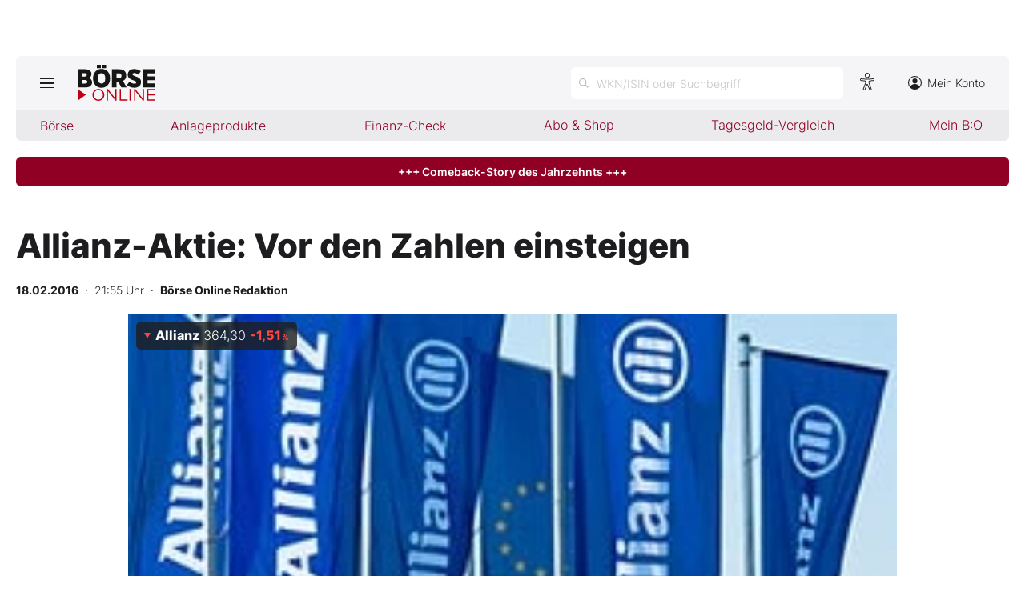

--- FILE ---
content_type: text/css
request_url: https://www.boerse-online.de/assets/css/main.min.css?v=Z5bkGIb5L_ttIgpzFO9oM6BUKL70I4MlQ6qDy1-InNI
body_size: 49570
content:
@charset "UTF-8";.slick-slider{position:relative;display:block;box-sizing:border-box;-webkit-touch-callout:none;-webkit-user-select:none;-khtml-user-select:none;-moz-user-select:none;-ms-user-select:none;user-select:none;-ms-touch-action:pan-y;touch-action:pan-y;-webkit-tap-highlight-color:transparent}.slick-list{position:relative;overflow:hidden;display:block;margin:0;padding:0}.slick-list:focus{outline:0}.slick-list.dragging{cursor:pointer;cursor:hand}.slick-slider .slick-list,.slick-slider .slick-track{-webkit-transform:translate3d(0,0,0);-moz-transform:translate3d(0,0,0);-ms-transform:translate3d(0,0,0);-o-transform:translate3d(0,0,0);transform:translate3d(0,0,0)}.slick-track{position:relative;left:0;top:0;display:block;margin-left:auto;margin-right:auto}.slick-track:after,.slick-track:before{content:"";display:table}.slick-track:after{clear:both}.slick-loading .slick-track{visibility:hidden}.slick-slide{float:left;height:100%;min-height:1px;display:none}[dir=rtl] .slick-slide{float:right}.slick-slide img{display:block}.slick-slide.slick-loading img{display:none}.slick-slide.dragging img{pointer-events:none}.slick-initialized .slick-slide{display:block}.slick-loading .slick-slide{visibility:hidden}.slick-vertical .slick-slide{display:block;height:auto;border:1px solid transparent}.slick-arrow.slick-hidden{display:none}.video-js .vjs-big-play-button .vjs-icon-placeholder:before,.video-js .vjs-modal-dialog,.vjs-button>.vjs-icon-placeholder:before,.vjs-modal-dialog .vjs-modal-dialog-content{position:absolute;top:0;left:0;width:100%;height:100%}.video-js .vjs-big-play-button .vjs-icon-placeholder:before,.vjs-button>.vjs-icon-placeholder:before{text-align:center}@font-face{font-family:VideoJS;src:url([data-uri]) format("woff");font-weight:400;font-style:normal}.video-js .vjs-big-play-button .vjs-icon-placeholder:before,.video-js .vjs-play-control .vjs-icon-placeholder,.vjs-icon-play{font-family:VideoJS;font-weight:400;font-style:normal}.video-js .vjs-big-play-button .vjs-icon-placeholder:before,.video-js .vjs-play-control .vjs-icon-placeholder:before,.vjs-icon-play:before{content:"\f101"}.vjs-icon-play-circle{font-family:VideoJS;font-weight:400;font-style:normal}.vjs-icon-play-circle:before{content:"\f102"}.video-js .vjs-play-control.vjs-playing .vjs-icon-placeholder,.vjs-icon-pause{font-family:VideoJS;font-weight:400;font-style:normal}.video-js .vjs-play-control.vjs-playing .vjs-icon-placeholder:before,.vjs-icon-pause:before{content:"\f103"}.video-js .vjs-mute-control.vjs-vol-0 .vjs-icon-placeholder,.vjs-icon-volume-mute{font-family:VideoJS;font-weight:400;font-style:normal}.video-js .vjs-mute-control.vjs-vol-0 .vjs-icon-placeholder:before,.vjs-icon-volume-mute:before{content:"\f104"}.video-js .vjs-mute-control.vjs-vol-1 .vjs-icon-placeholder,.vjs-icon-volume-low{font-family:VideoJS;font-weight:400;font-style:normal}.video-js .vjs-mute-control.vjs-vol-1 .vjs-icon-placeholder:before,.vjs-icon-volume-low:before{content:"\f105"}.video-js .vjs-mute-control.vjs-vol-2 .vjs-icon-placeholder,.vjs-icon-volume-mid{font-family:VideoJS;font-weight:400;font-style:normal}.video-js .vjs-mute-control.vjs-vol-2 .vjs-icon-placeholder:before,.vjs-icon-volume-mid:before{content:"\f106"}.video-js .vjs-mute-control .vjs-icon-placeholder,.vjs-icon-volume-high{font-family:VideoJS;font-weight:400;font-style:normal}.video-js .vjs-mute-control .vjs-icon-placeholder:before,.vjs-icon-volume-high:before{content:"\f107"}.video-js .vjs-fullscreen-control .vjs-icon-placeholder,.vjs-icon-fullscreen-enter{font-family:VideoJS;font-weight:400;font-style:normal}.video-js .vjs-fullscreen-control .vjs-icon-placeholder:before,.vjs-icon-fullscreen-enter:before{content:"\f108"}.video-js.vjs-fullscreen .vjs-fullscreen-control .vjs-icon-placeholder,.vjs-icon-fullscreen-exit{font-family:VideoJS;font-weight:400;font-style:normal}.video-js.vjs-fullscreen .vjs-fullscreen-control .vjs-icon-placeholder:before,.vjs-icon-fullscreen-exit:before{content:"\f109"}.vjs-icon-square{font-family:VideoJS;font-weight:400;font-style:normal}.vjs-icon-square:before{content:"\f10a"}.vjs-icon-spinner{font-family:VideoJS;font-weight:400;font-style:normal}.vjs-icon-spinner:before{content:"\f10b"}.video-js .vjs-subs-caps-button .vjs-icon-placeholder,.video-js .vjs-subtitles-button .vjs-icon-placeholder,.video-js.video-js:lang(en-AU) .vjs-subs-caps-button .vjs-icon-placeholder,.video-js.video-js:lang(en-GB) .vjs-subs-caps-button .vjs-icon-placeholder,.video-js.video-js:lang(en-IE) .vjs-subs-caps-button .vjs-icon-placeholder,.video-js.video-js:lang(en-NZ) .vjs-subs-caps-button .vjs-icon-placeholder,.vjs-icon-subtitles{font-family:VideoJS;font-weight:400;font-style:normal}.video-js .vjs-subs-caps-button .vjs-icon-placeholder:before,.video-js .vjs-subtitles-button .vjs-icon-placeholder:before,.video-js.video-js:lang(en-AU) .vjs-subs-caps-button .vjs-icon-placeholder:before,.video-js.video-js:lang(en-GB) .vjs-subs-caps-button .vjs-icon-placeholder:before,.video-js.video-js:lang(en-IE) .vjs-subs-caps-button .vjs-icon-placeholder:before,.video-js.video-js:lang(en-NZ) .vjs-subs-caps-button .vjs-icon-placeholder:before,.vjs-icon-subtitles:before{content:"\f10c"}.video-js .vjs-captions-button .vjs-icon-placeholder,.video-js:lang(en) .vjs-subs-caps-button .vjs-icon-placeholder,.video-js:lang(fr-CA) .vjs-subs-caps-button .vjs-icon-placeholder,.vjs-icon-captions{font-family:VideoJS;font-weight:400;font-style:normal}.video-js .vjs-captions-button .vjs-icon-placeholder:before,.video-js:lang(en) .vjs-subs-caps-button .vjs-icon-placeholder:before,.video-js:lang(fr-CA) .vjs-subs-caps-button .vjs-icon-placeholder:before,.vjs-icon-captions:before{content:"\f10d"}.video-js .vjs-chapters-button .vjs-icon-placeholder,.vjs-icon-chapters{font-family:VideoJS;font-weight:400;font-style:normal}.video-js .vjs-chapters-button .vjs-icon-placeholder:before,.vjs-icon-chapters:before{content:"\f10e"}.vjs-icon-share{font-family:VideoJS;font-weight:400;font-style:normal}.vjs-icon-share:before{content:"\f10f"}.vjs-icon-cog{font-family:VideoJS;font-weight:400;font-style:normal}.vjs-icon-cog:before{content:"\f110"}.video-js .vjs-play-progress,.video-js .vjs-volume-level,.vjs-icon-circle,.vjs-seek-to-live-control .vjs-icon-placeholder{font-family:VideoJS;font-weight:400;font-style:normal}.video-js .vjs-play-progress:before,.video-js .vjs-volume-level:before,.vjs-icon-circle:before,.vjs-seek-to-live-control .vjs-icon-placeholder:before{content:"\f111"}.vjs-icon-circle-outline{font-family:VideoJS;font-weight:400;font-style:normal}.vjs-icon-circle-outline:before{content:"\f112"}.vjs-icon-circle-inner-circle{font-family:VideoJS;font-weight:400;font-style:normal}.vjs-icon-circle-inner-circle:before{content:"\f113"}.vjs-icon-hd{font-family:VideoJS;font-weight:400;font-style:normal}.vjs-icon-hd:before{content:"\f114"}.video-js .vjs-control.vjs-close-button .vjs-icon-placeholder,.vjs-icon-cancel{font-family:VideoJS;font-weight:400;font-style:normal}.video-js .vjs-control.vjs-close-button .vjs-icon-placeholder:before,.vjs-icon-cancel:before{content:"\f115"}.video-js .vjs-play-control.vjs-ended .vjs-icon-placeholder,.vjs-icon-replay{font-family:VideoJS;font-weight:400;font-style:normal}.video-js .vjs-play-control.vjs-ended .vjs-icon-placeholder:before,.vjs-icon-replay:before{content:"\f116"}.vjs-icon-facebook{font-family:VideoJS;font-weight:400;font-style:normal}.vjs-icon-facebook:before{content:"\f117"}.vjs-icon-gplus{font-family:VideoJS;font-weight:400;font-style:normal}.vjs-icon-gplus:before{content:"\f118"}.vjs-icon-linkedin{font-family:VideoJS;font-weight:400;font-style:normal}.vjs-icon-linkedin:before{content:"\f119"}.vjs-icon-twitter{font-family:VideoJS;font-weight:400;font-style:normal}.vjs-icon-twitter:before{content:"\f11a"}.vjs-icon-tumblr{font-family:VideoJS;font-weight:400;font-style:normal}.vjs-icon-tumblr:before{content:"\f11b"}.vjs-icon-pinterest{font-family:VideoJS;font-weight:400;font-style:normal}.vjs-icon-pinterest:before{content:"\f11c"}.video-js .vjs-descriptions-button .vjs-icon-placeholder,.vjs-icon-audio-description{font-family:VideoJS;font-weight:400;font-style:normal}.video-js .vjs-descriptions-button .vjs-icon-placeholder:before,.vjs-icon-audio-description:before{content:"\f11d"}.video-js .vjs-audio-button .vjs-icon-placeholder,.vjs-icon-audio{font-family:VideoJS;font-weight:400;font-style:normal}.video-js .vjs-audio-button .vjs-icon-placeholder:before,.vjs-icon-audio:before{content:"\f11e"}.vjs-icon-next-item{font-family:VideoJS;font-weight:400;font-style:normal}.vjs-icon-next-item:before{content:"\f11f"}.vjs-icon-previous-item{font-family:VideoJS;font-weight:400;font-style:normal}.vjs-icon-previous-item:before{content:"\f120"}.video-js .vjs-picture-in-picture-control .vjs-icon-placeholder,.vjs-icon-picture-in-picture-enter{font-family:VideoJS;font-weight:400;font-style:normal}.video-js .vjs-picture-in-picture-control .vjs-icon-placeholder:before,.vjs-icon-picture-in-picture-enter:before{content:"\f121"}.video-js.vjs-picture-in-picture .vjs-picture-in-picture-control .vjs-icon-placeholder,.vjs-icon-picture-in-picture-exit{font-family:VideoJS;font-weight:400;font-style:normal}.video-js.vjs-picture-in-picture .vjs-picture-in-picture-control .vjs-icon-placeholder:before,.vjs-icon-picture-in-picture-exit:before{content:"\f122"}.video-js{display:block;vertical-align:top;box-sizing:border-box;color:#fff;background-color:#000;position:relative;padding:0;font-size:10px;line-height:1;font-weight:400;font-style:normal;font-family:Arial,Helvetica,sans-serif;word-break:initial}.video-js:-moz-full-screen{position:absolute}.video-js:-webkit-full-screen{width:100%!important;height:100%!important}.video-js[tabindex="-1"]{outline:0}.video-js *,.video-js :after,.video-js :before{box-sizing:inherit}.video-js ul{font-family:inherit;font-size:inherit;line-height:inherit;list-style-position:outside;margin-left:0;margin-right:0;margin-top:0;margin-bottom:0}.video-js.vjs-1-1,.video-js.vjs-16-9,.video-js.vjs-4-3,.video-js.vjs-9-16,.video-js.vjs-fluid{width:100%;max-width:100%}.video-js.vjs-1-1:not(.vjs-audio-only-mode),.video-js.vjs-16-9:not(.vjs-audio-only-mode),.video-js.vjs-4-3:not(.vjs-audio-only-mode),.video-js.vjs-9-16:not(.vjs-audio-only-mode),.video-js.vjs-fluid:not(.vjs-audio-only-mode){height:0}.video-js.vjs-16-9:not(.vjs-audio-only-mode){padding-top:56.25%}.video-js.vjs-4-3:not(.vjs-audio-only-mode){padding-top:75%}.video-js.vjs-9-16:not(.vjs-audio-only-mode){padding-top:177.7777777778%}.video-js.vjs-1-1:not(.vjs-audio-only-mode){padding-top:100%}.video-js.vjs-fill:not(.vjs-audio-only-mode){width:100%;height:100%}.video-js .vjs-tech{position:absolute;top:0;left:0;width:100%;height:100%}.video-js.vjs-audio-only-mode .vjs-tech{display:none}body.vjs-full-window{padding:0;margin:0;height:100%}.vjs-full-window .video-js.vjs-fullscreen{position:fixed;overflow:hidden;z-index:1000;left:0;top:0;bottom:0;right:0}.video-js.vjs-fullscreen:not(.vjs-ios-native-fs){width:100%!important;height:100%!important;padding-top:0!important}.video-js.vjs-fullscreen.vjs-user-inactive{cursor:none}.vjs-hidden{display:none!important}.vjs-disabled{opacity:.5;cursor:default}.video-js .vjs-offscreen{height:1px;left:-9999px;position:absolute;top:0;width:1px}.vjs-lock-showing{display:block!important;opacity:1!important;visibility:visible!important}.vjs-no-js{padding:20px;color:#fff;background-color:#000;font-size:18px;font-family:Arial,Helvetica,sans-serif;text-align:center;width:300px;height:150px;margin:0 auto}.vjs-no-js a,.vjs-no-js a:visited{color:#66a8cc}.video-js .vjs-big-play-button{font-size:3em;line-height:1.5em;height:1.63332em;width:3em;display:block;position:absolute;top:10px;left:10px;padding:0;cursor:pointer;opacity:1;border:.06666em solid #fff;background-color:#2b333f;background-color:rgba(43,51,63,.7);border-radius:.3em;transition:all .4s}.vjs-big-play-centered .vjs-big-play-button{top:50%;left:50%;margin-top:-.81666em;margin-left:-1.5em}.video-js .vjs-big-play-button:focus,.video-js:hover .vjs-big-play-button{border-color:#fff;background-color:#73859f;background-color:rgba(115,133,159,.5);transition:all 0s}.vjs-controls-disabled .vjs-big-play-button,.vjs-error .vjs-big-play-button,.vjs-has-started .vjs-big-play-button,.vjs-using-native-controls .vjs-big-play-button{display:none}.vjs-has-started.vjs-paused.vjs-show-big-play-button-on-pause .vjs-big-play-button{display:block}.video-js button{background:0 0;border:none;color:inherit;display:inline-block;font-size:inherit;line-height:inherit;text-transform:none;text-decoration:none;transition:none;-webkit-appearance:none;-moz-appearance:none;appearance:none}.vjs-control .vjs-button{width:100%;height:100%}.video-js .vjs-control.vjs-close-button{cursor:pointer;height:3em;position:absolute;right:0;top:.5em;z-index:2}.video-js .vjs-modal-dialog{background:rgba(0,0,0,.8);background:linear-gradient(180deg,rgba(0,0,0,.8),rgba(255,255,255,0));overflow:auto}.video-js .vjs-modal-dialog>*{box-sizing:border-box}.vjs-modal-dialog .vjs-modal-dialog-content{font-size:1.2em;line-height:1.5;padding:20px 24px;z-index:1}.vjs-menu-button{cursor:pointer}.vjs-menu-button.vjs-disabled{cursor:default}.vjs-workinghover .vjs-menu-button.vjs-disabled:hover .vjs-menu{display:none}.vjs-menu .vjs-menu-content{display:block;padding:0;margin:0;font-family:Arial,Helvetica,sans-serif;overflow:auto}.vjs-menu .vjs-menu-content>*{box-sizing:border-box}.vjs-scrubbing .vjs-control.vjs-menu-button:hover .vjs-menu{display:none}.vjs-menu li{list-style:none;margin:0;padding:.2em 0;line-height:1.4em;font-size:1.2em;text-align:center;text-transform:lowercase}.js-focus-visible .vjs-menu li.vjs-menu-item:hover,.vjs-menu li.vjs-menu-item:focus,.vjs-menu li.vjs-menu-item:hover{background-color:#73859f;background-color:rgba(115,133,159,.5)}.js-focus-visible .vjs-menu li.vjs-selected:hover,.vjs-menu li.vjs-selected,.vjs-menu li.vjs-selected:focus,.vjs-menu li.vjs-selected:hover{background-color:#fff;color:#2b333f}.js-focus-visible .vjs-menu :not(.vjs-selected):focus:not(.focus-visible),.video-js .vjs-menu :not(.vjs-selected):focus:not(:focus-visible){background:0 0}.vjs-menu li.vjs-menu-title{text-align:center;text-transform:uppercase;font-size:1em;line-height:2em;padding:0;margin:0 0 .3em 0;font-weight:700;cursor:default}.vjs-menu-button-popup .vjs-menu{display:none;position:absolute;bottom:0;width:10em;left:-3em;height:0;margin-bottom:1.5em;border-top-color:rgba(43,51,63,.7)}.vjs-menu-button-popup .vjs-menu .vjs-menu-content{background-color:#2b333f;background-color:rgba(43,51,63,.7);position:absolute;width:100%;bottom:1.5em;max-height:15em}.vjs-layout-tiny .vjs-menu-button-popup .vjs-menu .vjs-menu-content,.vjs-layout-x-small .vjs-menu-button-popup .vjs-menu .vjs-menu-content{max-height:5em}.vjs-layout-small .vjs-menu-button-popup .vjs-menu .vjs-menu-content{max-height:10em}.vjs-layout-medium .vjs-menu-button-popup .vjs-menu .vjs-menu-content{max-height:14em}.vjs-layout-huge .vjs-menu-button-popup .vjs-menu .vjs-menu-content,.vjs-layout-large .vjs-menu-button-popup .vjs-menu .vjs-menu-content,.vjs-layout-x-large .vjs-menu-button-popup .vjs-menu .vjs-menu-content{max-height:25em}.vjs-menu-button-popup .vjs-menu.vjs-lock-showing,.vjs-workinghover .vjs-menu-button-popup.vjs-hover .vjs-menu{display:block}.video-js .vjs-menu-button-inline{transition:all .4s;overflow:hidden}.video-js .vjs-menu-button-inline:before{width:2.222222222em}.video-js .vjs-menu-button-inline.vjs-slider-active,.video-js .vjs-menu-button-inline:focus,.video-js .vjs-menu-button-inline:hover,.video-js.vjs-no-flex .vjs-menu-button-inline{width:12em}.vjs-menu-button-inline .vjs-menu{opacity:0;height:100%;width:auto;position:absolute;left:4em;top:0;padding:0;margin:0;transition:all .4s}.vjs-menu-button-inline.vjs-slider-active .vjs-menu,.vjs-menu-button-inline:focus .vjs-menu,.vjs-menu-button-inline:hover .vjs-menu{display:block;opacity:1}.vjs-no-flex .vjs-menu-button-inline .vjs-menu{display:block;opacity:1;position:relative;width:auto}.vjs-no-flex .vjs-menu-button-inline.vjs-slider-active .vjs-menu,.vjs-no-flex .vjs-menu-button-inline:focus .vjs-menu,.vjs-no-flex .vjs-menu-button-inline:hover .vjs-menu{width:auto}.vjs-menu-button-inline .vjs-menu-content{width:auto;height:100%;margin:0;overflow:hidden}.video-js .vjs-control-bar{display:none;width:100%;position:absolute;bottom:0;left:0;right:0;height:3em;background-color:#2b333f;background-color:rgba(43,51,63,.7)}.vjs-audio-only-mode .vjs-control-bar,.vjs-has-started .vjs-control-bar{display:flex;visibility:visible;opacity:1;transition:visibility .1s,opacity .1s}.vjs-has-started.vjs-user-inactive.vjs-playing .vjs-control-bar{visibility:visible;opacity:0;pointer-events:none;transition:visibility 1s,opacity 1s}.vjs-controls-disabled .vjs-control-bar,.vjs-error .vjs-control-bar,.vjs-using-native-controls .vjs-control-bar{display:none!important}.vjs-audio-only-mode.vjs-has-started.vjs-user-inactive.vjs-playing .vjs-control-bar,.vjs-audio.vjs-has-started.vjs-user-inactive.vjs-playing .vjs-control-bar{opacity:1;visibility:visible}.vjs-has-started.vjs-no-flex .vjs-control-bar{display:table}.video-js .vjs-control{position:relative;text-align:center;margin:0;padding:0;height:100%;width:4em;flex:none}.video-js .vjs-control.vjs-visible-text{width:auto;padding-left:1em;padding-right:1em}.vjs-button>.vjs-icon-placeholder:before{font-size:1.8em;line-height:1.67}.vjs-button>.vjs-icon-placeholder{display:block}.video-js .vjs-control:focus,.video-js .vjs-control:focus:before,.video-js .vjs-control:hover:before{text-shadow:0 0 1em #fff}.video-js :not(.vjs-visible-text)>.vjs-control-text{border:0;clip:rect(0 0 0 0);height:1px;overflow:hidden;padding:0;position:absolute;width:1px}.vjs-no-flex .vjs-control{display:table-cell;vertical-align:middle}.video-js .vjs-custom-control-spacer{display:none}.video-js .vjs-progress-control{cursor:pointer;flex:auto;display:flex;align-items:center;min-width:4em;touch-action:none}.video-js .vjs-progress-control.disabled{cursor:default}.vjs-live .vjs-progress-control{display:none}.vjs-liveui .vjs-progress-control{display:flex;align-items:center}.vjs-no-flex .vjs-progress-control{width:auto}.video-js .vjs-progress-holder{flex:auto;transition:all .2s;height:.3em}.video-js .vjs-progress-control .vjs-progress-holder{margin:0 10px}.video-js .vjs-progress-control:hover .vjs-progress-holder{font-size:1.6666666667em}.video-js .vjs-progress-control:hover .vjs-progress-holder.disabled{font-size:1em}.video-js .vjs-progress-holder .vjs-load-progress,.video-js .vjs-progress-holder .vjs-load-progress div,.video-js .vjs-progress-holder .vjs-play-progress{position:absolute;display:block;height:100%;margin:0;padding:0;width:0}.video-js .vjs-play-progress{background-color:#fff}.video-js .vjs-play-progress:before{font-size:.9em;position:absolute;right:-.5em;top:-.3333333333em;z-index:1}.video-js .vjs-load-progress{background:rgba(115,133,159,.5)}.video-js .vjs-load-progress div{background:rgba(115,133,159,.75)}.video-js .vjs-time-tooltip{background-color:#fff;background-color:rgba(255,255,255,.8);border-radius:.3em;color:#000;float:right;font-family:Arial,Helvetica,sans-serif;font-size:1em;padding:6px 8px 8px 8px;pointer-events:none;position:absolute;top:-3.4em;visibility:hidden;z-index:1}.video-js .vjs-progress-holder:focus .vjs-time-tooltip{display:none}.video-js .vjs-progress-control:hover .vjs-progress-holder:focus .vjs-time-tooltip,.video-js .vjs-progress-control:hover .vjs-time-tooltip{display:block;font-size:.6em;visibility:visible}.video-js .vjs-progress-control.disabled:hover .vjs-time-tooltip{font-size:1em}.video-js .vjs-progress-control .vjs-mouse-display{display:none;position:absolute;width:1px;height:100%;background-color:#000;z-index:1}.vjs-no-flex .vjs-progress-control .vjs-mouse-display{z-index:0}.video-js .vjs-progress-control:hover .vjs-mouse-display{display:block}.video-js.vjs-user-inactive .vjs-progress-control .vjs-mouse-display{visibility:hidden;opacity:0;transition:visibility 1s,opacity 1s}.video-js.vjs-user-inactive.vjs-no-flex .vjs-progress-control .vjs-mouse-display{display:none}.vjs-mouse-display .vjs-time-tooltip{color:#fff;background-color:#000;background-color:rgba(0,0,0,.8)}.video-js .vjs-slider{position:relative;cursor:pointer;padding:0;margin:0 .45em 0 .45em;-webkit-touch-callout:none;-webkit-user-select:none;-moz-user-select:none;-ms-user-select:none;user-select:none;background-color:#73859f;background-color:rgba(115,133,159,.5)}.video-js .vjs-slider.disabled{cursor:default}.video-js .vjs-slider:focus{text-shadow:0 0 1em #fff;box-shadow:0 0 1em #fff}.video-js .vjs-mute-control{cursor:pointer;flex:none}.video-js .vjs-volume-control{cursor:pointer;margin-right:1em;display:flex}.video-js .vjs-volume-control.vjs-volume-horizontal{width:5em}.video-js .vjs-volume-panel .vjs-volume-control{visibility:visible;opacity:0;width:1px;height:1px;margin-left:-1px}.video-js .vjs-volume-panel{transition:width 1s}.video-js .vjs-volume-panel .vjs-volume-control.vjs-slider-active,.video-js .vjs-volume-panel .vjs-volume-control:active,.video-js .vjs-volume-panel.vjs-hover .vjs-mute-control~.vjs-volume-control,.video-js .vjs-volume-panel.vjs-hover .vjs-volume-control,.video-js .vjs-volume-panel:active .vjs-volume-control,.video-js .vjs-volume-panel:focus .vjs-volume-control{visibility:visible;opacity:1;position:relative;transition:visibility .1s,opacity .1s,height .1s,width .1s,left 0s,top 0s}.video-js .vjs-volume-panel .vjs-volume-control.vjs-slider-active.vjs-volume-horizontal,.video-js .vjs-volume-panel .vjs-volume-control:active.vjs-volume-horizontal,.video-js .vjs-volume-panel.vjs-hover .vjs-mute-control~.vjs-volume-control.vjs-volume-horizontal,.video-js .vjs-volume-panel.vjs-hover .vjs-volume-control.vjs-volume-horizontal,.video-js .vjs-volume-panel:active .vjs-volume-control.vjs-volume-horizontal,.video-js .vjs-volume-panel:focus .vjs-volume-control.vjs-volume-horizontal{width:5em;height:3em;margin-right:0}.video-js .vjs-volume-panel .vjs-volume-control.vjs-slider-active.vjs-volume-vertical,.video-js .vjs-volume-panel .vjs-volume-control:active.vjs-volume-vertical,.video-js .vjs-volume-panel.vjs-hover .vjs-mute-control~.vjs-volume-control.vjs-volume-vertical,.video-js .vjs-volume-panel.vjs-hover .vjs-volume-control.vjs-volume-vertical,.video-js .vjs-volume-panel:active .vjs-volume-control.vjs-volume-vertical,.video-js .vjs-volume-panel:focus .vjs-volume-control.vjs-volume-vertical{left:-3.5em;transition:left 0s}.video-js .vjs-volume-panel.vjs-volume-panel-horizontal.vjs-hover,.video-js .vjs-volume-panel.vjs-volume-panel-horizontal.vjs-slider-active,.video-js .vjs-volume-panel.vjs-volume-panel-horizontal:active{width:10em;transition:width .1s}.video-js .vjs-volume-panel.vjs-volume-panel-horizontal.vjs-mute-toggle-only{width:4em}.video-js .vjs-volume-panel .vjs-volume-control.vjs-volume-vertical{height:8em;width:3em;left:-3000em;transition:visibility 1s,opacity 1s,height 1s 1s,width 1s 1s,left 1s 1s,top 1s 1s}.video-js .vjs-volume-panel .vjs-volume-control.vjs-volume-horizontal{transition:visibility 1s,opacity 1s,height 1s 1s,width 1s,left 1s 1s,top 1s 1s}.video-js.vjs-no-flex .vjs-volume-panel .vjs-volume-control.vjs-volume-horizontal{width:5em;height:3em;visibility:visible;opacity:1;position:relative;transition:none}.video-js.vjs-no-flex .vjs-volume-control.vjs-volume-vertical,.video-js.vjs-no-flex .vjs-volume-panel .vjs-volume-control.vjs-volume-vertical{position:absolute;bottom:3em;left:.5em}.video-js .vjs-volume-panel{display:flex}.video-js .vjs-volume-bar{margin:1.35em .45em}.vjs-volume-bar.vjs-slider-horizontal{width:5em;height:.3em}.vjs-volume-bar.vjs-slider-vertical{width:.3em;height:5em;margin:1.35em auto}.video-js .vjs-volume-level{position:absolute;bottom:0;left:0;background-color:#fff}.video-js .vjs-volume-level:before{position:absolute;font-size:.9em;z-index:1}.vjs-slider-vertical .vjs-volume-level{width:.3em}.vjs-slider-vertical .vjs-volume-level:before{top:-.5em;left:-.3em;z-index:1}.vjs-slider-horizontal .vjs-volume-level{height:.3em}.vjs-slider-horizontal .vjs-volume-level:before{top:-.3em;right:-.5em}.video-js .vjs-volume-panel.vjs-volume-panel-vertical{width:4em}.vjs-volume-bar.vjs-slider-vertical .vjs-volume-level{height:100%}.vjs-volume-bar.vjs-slider-horizontal .vjs-volume-level{width:100%}.video-js .vjs-volume-vertical{width:3em;height:8em;bottom:8em;background-color:#2b333f;background-color:rgba(43,51,63,.7)}.video-js .vjs-volume-horizontal .vjs-menu{left:-2em}.video-js .vjs-volume-tooltip{background-color:#fff;background-color:rgba(255,255,255,.8);border-radius:.3em;color:#000;float:right;font-family:Arial,Helvetica,sans-serif;font-size:1em;padding:6px 8px 8px 8px;pointer-events:none;position:absolute;top:-3.4em;visibility:hidden;z-index:1}.video-js .vjs-volume-control:hover .vjs-progress-holder:focus .vjs-volume-tooltip,.video-js .vjs-volume-control:hover .vjs-volume-tooltip{display:block;font-size:1em;visibility:visible}.video-js .vjs-volume-vertical:hover .vjs-progress-holder:focus .vjs-volume-tooltip,.video-js .vjs-volume-vertical:hover .vjs-volume-tooltip{left:1em;top:-12px}.video-js .vjs-volume-control.disabled:hover .vjs-volume-tooltip{font-size:1em}.video-js .vjs-volume-control .vjs-mouse-display{display:none;position:absolute;width:100%;height:1px;background-color:#000;z-index:1}.video-js .vjs-volume-horizontal .vjs-mouse-display{width:1px;height:100%}.vjs-no-flex .vjs-volume-control .vjs-mouse-display{z-index:0}.video-js .vjs-volume-control:hover .vjs-mouse-display{display:block}.video-js.vjs-user-inactive .vjs-volume-control .vjs-mouse-display{visibility:hidden;opacity:0;transition:visibility 1s,opacity 1s}.video-js.vjs-user-inactive.vjs-no-flex .vjs-volume-control .vjs-mouse-display{display:none}.vjs-mouse-display .vjs-volume-tooltip{color:#fff;background-color:#000;background-color:rgba(0,0,0,.8)}.vjs-poster{display:inline-block;vertical-align:middle;background-repeat:no-repeat;background-position:50% 50%;background-size:contain;background-color:#000;cursor:pointer;margin:0;padding:0;position:absolute;top:0;right:0;bottom:0;left:0;height:100%}.vjs-has-started .vjs-poster,.vjs-using-native-controls .vjs-poster{display:none}.vjs-audio.vjs-has-started .vjs-poster,.vjs-has-started.vjs-audio-poster-mode .vjs-poster{display:block}.video-js .vjs-live-control{display:flex;align-items:flex-start;flex:auto;font-size:1em;line-height:3em}.vjs-no-flex .vjs-live-control{display:table-cell;width:auto;text-align:left}.video-js.vjs-liveui .vjs-live-control,.video-js:not(.vjs-live) .vjs-live-control{display:none}.video-js .vjs-seek-to-live-control{align-items:center;cursor:pointer;flex:none;display:inline-flex;height:100%;padding-left:.5em;padding-right:.5em;font-size:1em;line-height:3em;width:auto;min-width:4em}.vjs-no-flex .vjs-seek-to-live-control{display:table-cell;width:auto;text-align:left}.video-js.vjs-live:not(.vjs-liveui) .vjs-seek-to-live-control,.video-js:not(.vjs-live) .vjs-seek-to-live-control{display:none}.vjs-seek-to-live-control.vjs-control.vjs-at-live-edge{cursor:auto}.vjs-seek-to-live-control .vjs-icon-placeholder{margin-right:.5em;color:#888}.vjs-seek-to-live-control.vjs-control.vjs-at-live-edge .vjs-icon-placeholder{color:red}.video-js .vjs-time-control{flex:none;font-size:1em;line-height:3em;min-width:2em;width:auto;padding-left:1em;padding-right:1em}.vjs-live .vjs-time-control{display:none}.video-js .vjs-current-time,.vjs-no-flex .vjs-current-time{display:none}.video-js .vjs-duration,.vjs-no-flex .vjs-duration{display:none}.vjs-time-divider{display:none;line-height:3em}.vjs-live .vjs-time-divider{display:none}.video-js .vjs-play-control{cursor:pointer}.video-js .vjs-play-control .vjs-icon-placeholder{flex:none}.vjs-text-track-display{position:absolute;bottom:3em;left:0;right:0;top:0;pointer-events:none}.video-js.vjs-controls-disabled .vjs-text-track-display,.video-js.vjs-user-inactive.vjs-playing .vjs-text-track-display{bottom:1em}.video-js .vjs-text-track{font-size:1.4em;text-align:center;margin-bottom:.1em}.vjs-subtitles{color:#fff}.vjs-captions{color:#fc6}.vjs-tt-cue{display:block}video::-webkit-media-text-track-display{transform:translateY(-3em)}.video-js.vjs-controls-disabled video::-webkit-media-text-track-display,.video-js.vjs-user-inactive.vjs-playing video::-webkit-media-text-track-display{transform:translateY(-1.5em)}.video-js .vjs-picture-in-picture-control{cursor:pointer;flex:none}.video-js.vjs-audio-only-mode .vjs-picture-in-picture-control{display:none}.video-js .vjs-fullscreen-control{cursor:pointer;flex:none}.video-js.vjs-audio-only-mode .vjs-fullscreen-control{display:none}.vjs-playback-rate .vjs-playback-rate-value,.vjs-playback-rate>.vjs-menu-button{position:absolute;top:0;left:0;width:100%;height:100%}.vjs-playback-rate .vjs-playback-rate-value{pointer-events:none;font-size:1.5em;line-height:2;text-align:center}.vjs-playback-rate .vjs-menu{width:4em;left:0}.vjs-error .vjs-error-display .vjs-modal-dialog-content{font-size:1.4em;text-align:center}.vjs-error .vjs-error-display:before{color:#fff;content:"X";font-family:Arial,Helvetica,sans-serif;font-size:4em;left:0;line-height:1;margin-top:-.5em;position:absolute;text-shadow:.05em .05em .1em #000;text-align:center;top:50%;vertical-align:middle;width:100%}.vjs-loading-spinner{display:none;position:absolute;top:50%;left:50%;margin:-25px 0 0 -25px;opacity:.85;text-align:left;border:6px solid rgba(43,51,63,.7);box-sizing:border-box;background-clip:padding-box;width:50px;height:50px;border-radius:25px;visibility:hidden}.vjs-seeking .vjs-loading-spinner,.vjs-waiting .vjs-loading-spinner{display:block;-webkit-animation:vjs-spinner-show 0s linear .3s forwards;animation:vjs-spinner-show 0s linear .3s forwards}.vjs-loading-spinner:after,.vjs-loading-spinner:before{content:"";position:absolute;margin:-6px;box-sizing:inherit;width:inherit;height:inherit;border-radius:inherit;opacity:1;border:inherit;border-color:transparent;border-top-color:#fff}.vjs-seeking .vjs-loading-spinner:after,.vjs-seeking .vjs-loading-spinner:before,.vjs-waiting .vjs-loading-spinner:after,.vjs-waiting .vjs-loading-spinner:before{-webkit-animation:vjs-spinner-spin 1.1s cubic-bezier(.6,.2,0,.8) infinite,vjs-spinner-fade 1.1s linear infinite;animation:vjs-spinner-spin 1.1s cubic-bezier(.6,.2,0,.8) infinite,vjs-spinner-fade 1.1s linear infinite}.vjs-seeking .vjs-loading-spinner:before,.vjs-waiting .vjs-loading-spinner:before{border-top-color:#fff}.vjs-seeking .vjs-loading-spinner:after,.vjs-waiting .vjs-loading-spinner:after{border-top-color:#fff;-webkit-animation-delay:.44s;animation-delay:.44s}@keyframes vjs-spinner-show{to{visibility:visible}}@-webkit-keyframes vjs-spinner-show{to{visibility:visible}}@keyframes vjs-spinner-spin{100%{transform:rotate(360deg)}}@-webkit-keyframes vjs-spinner-spin{100%{-webkit-transform:rotate(360deg)}}@keyframes vjs-spinner-fade{0%{border-top-color:#73859f}20%{border-top-color:#73859f}35%{border-top-color:#fff}60%{border-top-color:#73859f}100%{border-top-color:#73859f}}@-webkit-keyframes vjs-spinner-fade{0%{border-top-color:#73859f}20%{border-top-color:#73859f}35%{border-top-color:#fff}60%{border-top-color:#73859f}100%{border-top-color:#73859f}}.video-js.vjs-audio-only-mode .vjs-captions-button{display:none}.vjs-chapters-button .vjs-menu ul{width:24em}.video-js.vjs-audio-only-mode .vjs-descriptions-button{display:none}.video-js .vjs-subs-caps-button+.vjs-menu .vjs-captions-menu-item .vjs-menu-item-text .vjs-icon-placeholder{vertical-align:middle;display:inline-block;margin-bottom:-.1em}.video-js .vjs-subs-caps-button+.vjs-menu .vjs-captions-menu-item .vjs-menu-item-text .vjs-icon-placeholder:before{font-family:VideoJS;content:"";font-size:1.5em;line-height:inherit}.video-js.vjs-audio-only-mode .vjs-subs-caps-button{display:none}.video-js .vjs-audio-button+.vjs-menu .vjs-main-desc-menu-item .vjs-menu-item-text .vjs-icon-placeholder{vertical-align:middle;display:inline-block;margin-bottom:-.1em}.video-js .vjs-audio-button+.vjs-menu .vjs-main-desc-menu-item .vjs-menu-item-text .vjs-icon-placeholder:before{font-family:VideoJS;content:" ";font-size:1.5em;line-height:inherit}.video-js.vjs-layout-small .vjs-current-time,.video-js.vjs-layout-small .vjs-duration,.video-js.vjs-layout-small .vjs-playback-rate,.video-js.vjs-layout-small .vjs-remaining-time,.video-js.vjs-layout-small .vjs-time-divider,.video-js.vjs-layout-small .vjs-volume-control,.video-js.vjs-layout-tiny .vjs-current-time,.video-js.vjs-layout-tiny .vjs-duration,.video-js.vjs-layout-tiny .vjs-playback-rate,.video-js.vjs-layout-tiny .vjs-remaining-time,.video-js.vjs-layout-tiny .vjs-time-divider,.video-js.vjs-layout-tiny .vjs-volume-control,.video-js.vjs-layout-x-small .vjs-current-time,.video-js.vjs-layout-x-small .vjs-duration,.video-js.vjs-layout-x-small .vjs-playback-rate,.video-js.vjs-layout-x-small .vjs-remaining-time,.video-js.vjs-layout-x-small .vjs-time-divider,.video-js.vjs-layout-x-small .vjs-volume-control{display:none}.video-js.vjs-layout-small .vjs-volume-panel.vjs-volume-panel-horizontal.vjs-hover,.video-js.vjs-layout-small .vjs-volume-panel.vjs-volume-panel-horizontal.vjs-slider-active,.video-js.vjs-layout-small .vjs-volume-panel.vjs-volume-panel-horizontal:active,.video-js.vjs-layout-small .vjs-volume-panel.vjs-volume-panel-horizontal:hover,.video-js.vjs-layout-tiny .vjs-volume-panel.vjs-volume-panel-horizontal.vjs-hover,.video-js.vjs-layout-tiny .vjs-volume-panel.vjs-volume-panel-horizontal.vjs-slider-active,.video-js.vjs-layout-tiny .vjs-volume-panel.vjs-volume-panel-horizontal:active,.video-js.vjs-layout-tiny .vjs-volume-panel.vjs-volume-panel-horizontal:hover,.video-js.vjs-layout-x-small .vjs-volume-panel.vjs-volume-panel-horizontal.vjs-hover,.video-js.vjs-layout-x-small .vjs-volume-panel.vjs-volume-panel-horizontal.vjs-slider-active,.video-js.vjs-layout-x-small .vjs-volume-panel.vjs-volume-panel-horizontal:active,.video-js.vjs-layout-x-small .vjs-volume-panel.vjs-volume-panel-horizontal:hover{width:auto;width:initial}.video-js.vjs-layout-tiny .vjs-progress-control,.video-js.vjs-layout-x-small .vjs-progress-control{display:none}.video-js.vjs-layout-x-small .vjs-custom-control-spacer{flex:auto;display:block}.video-js.vjs-layout-x-small.vjs-no-flex .vjs-custom-control-spacer{width:auto}.vjs-modal-dialog.vjs-text-track-settings{background-color:#2b333f;background-color:rgba(43,51,63,.75);color:#fff;height:70%}.vjs-text-track-settings .vjs-modal-dialog-content{display:table}.vjs-text-track-settings .vjs-track-settings-colors,.vjs-text-track-settings .vjs-track-settings-controls,.vjs-text-track-settings .vjs-track-settings-font{display:table-cell}.vjs-text-track-settings .vjs-track-settings-controls{text-align:right;vertical-align:bottom}@supports (display:grid){.vjs-text-track-settings .vjs-modal-dialog-content{display:grid;grid-template-columns:1fr 1fr;grid-template-rows:1fr;padding:20px 24px 0 24px}.vjs-track-settings-controls .vjs-default-button{margin-bottom:20px}.vjs-text-track-settings .vjs-track-settings-controls{grid-column:1/-1}.vjs-layout-small .vjs-text-track-settings .vjs-modal-dialog-content,.vjs-layout-tiny .vjs-text-track-settings .vjs-modal-dialog-content,.vjs-layout-x-small .vjs-text-track-settings .vjs-modal-dialog-content{grid-template-columns:1fr}}.vjs-track-setting>select{margin-right:1em;margin-bottom:.5em}.vjs-text-track-settings fieldset{margin:5px;padding:3px;border:none}.vjs-text-track-settings fieldset span{display:inline-block}.vjs-text-track-settings fieldset span>select{max-width:7.3em}.vjs-text-track-settings legend{color:#fff;margin:0 0 5px 0}.vjs-text-track-settings .vjs-label{position:absolute;clip:rect(1px 1px 1px 1px);clip:rect(1px,1px,1px,1px);display:block;margin:0 0 5px 0;padding:0;border:0;height:1px;width:1px;overflow:hidden}.vjs-track-settings-controls button:active,.vjs-track-settings-controls button:focus{outline-style:solid;outline-width:medium;background-image:linear-gradient(0deg,#fff 88%,#73859f 100%)}.vjs-track-settings-controls button:hover{color:rgba(43,51,63,.75)}.vjs-track-settings-controls button{background-color:#fff;background-image:linear-gradient(-180deg,#fff 88%,#73859f 100%);color:#2b333f;cursor:pointer;border-radius:2px}.vjs-track-settings-controls .vjs-default-button{margin-right:1em}@media print{.video-js>:not(.vjs-tech):not(.vjs-poster){visibility:hidden}}.vjs-resize-manager{position:absolute;top:0;left:0;width:100%;height:100%;border:none;z-index:-1000}.js-focus-visible .video-js :focus:not(.focus-visible){outline:0}.video-js :focus:not(:focus-visible){outline:0}@font-face{font-family:Inter;font-style:normal;font-weight:300;font-display:swap;src:url(https://cdn.boersenmedien.com/static/inter/v11/UcCO3FwrK3iLTeHuS_fvQtMwCp50KnMw2boKoduKmMEVuOKfAZ9hiA.woff2) format('woff2');unicode-range:U+0000-00FF,U+0131,U+0152-0153,U+02BB-02BC,U+02C6,U+02DA,U+02DC,U+2000-206F,U+2074,U+20AC,U+2122,U+2191,U+2193,U+2212,U+2215,U+FEFF,U+FFFD}@font-face{font-family:Inter;font-style:normal;font-weight:400;font-display:swap;src:url(https://cdn.boersenmedien.com/static/inter/v11/UcCO3FwrK3iLTeHuS_fvQtMwCp50KnMw2boKoduKmMEVuLyfAZ9hiA.woff2) format('woff2');unicode-range:U+0000-00FF,U+0131,U+0152-0153,U+02BB-02BC,U+02C6,U+02DA,U+02DC,U+2000-206F,U+2074,U+20AC,U+2122,U+2191,U+2193,U+2212,U+2215,U+FEFF,U+FFFD}@font-face{font-family:Inter;font-style:normal;font-weight:600;font-display:swap;src:url(https://cdn.boersenmedien.com/static/inter/v11/UcCO3FwrK3iLTeHuS_fvQtMwCp50KnMw2boKoduKmMEVuGKYAZ9hiA.woff2) format('woff2');unicode-range:U+0000-00FF,U+0131,U+0152-0153,U+02BB-02BC,U+02C6,U+02DA,U+02DC,U+2000-206F,U+2074,U+20AC,U+2122,U+2191,U+2193,U+2212,U+2215,U+FEFF,U+FFFD}@font-face{font-family:Inter;font-style:normal;font-weight:700;font-display:swap;src:url(https://cdn.boersenmedien.com/static/inter/v11/UcCO3FwrK3iLTeHuS_fvQtMwCp50KnMw2boKoduKmMEVuFuYAZ9hiA.woff2) format('woff2');unicode-range:U+0000-00FF,U+0131,U+0152-0153,U+02BB-02BC,U+02C6,U+02DA,U+02DC,U+2000-206F,U+2074,U+20AC,U+2122,U+2191,U+2193,U+2212,U+2215,U+FEFF,U+FFFD}@font-face{font-family:Inter;font-style:normal;font-weight:800;font-display:swap;src:url(https://cdn.boersenmedien.com/static/inter/v11/UcCO3FwrK3iLTeHuS_fvQtMwCp50KnMw2boKoduKmMEVuDyYAZ9hiA.woff2) format('woff2');unicode-range:U+0000-00FF,U+0131,U+0152-0153,U+02BB-02BC,U+02C6,U+02DA,U+02DC,U+2000-206F,U+2074,U+20AC,U+2122,U+2191,U+2193,U+2212,U+2215,U+FEFF,U+FFFD}abbr,address,article,aside,audio,b,blockquote,body,canvas,caption,cite,code,dd,del,details,dfn,div,dl,dt,em,fieldset,figcaption,figure,footer,form,h1,h2,h3,h4,h5,h6,header,hgroup,html,i,iframe,img,ins,kbd,label,legend,li,mark,menu,nav,object,ol,p,pre,q,samp,section,small,span,strong,sub,summary,sup,table,tbody,td,tfoot,th,thead,time,tr,ul,var,video{margin:0;padding:0;border:0;outline:0;font-size:100%;vertical-align:baseline;background:0 0;box-sizing:border-box;font-weight:300}html{font-size:16px;width:100%;font-display:swap;scroll-behavior:smooth}body{font-family:Inter,sans-serif;color:#1d1d1f;-webkit-font-smoothing:antialiased}#page-background{background-color:#fff;max-width:1280px;margin:0 auto}h1,h2,h3,h4{font-weight:800;color:#1d1d1f;line-height:1.4em}h1.attention,h2.attention,h3.attention,h4.attention{color:#900024}h1,h2.big{font-size:1.5rem}h2{font-size:1rem}h3{font-size:.875rem}h1.section-headline,h2.section-headline,h3.section-headline{padding-left:15px;font-size:.75rem;text-transform:uppercase;background:url([data-uri]);background-size:auto 8px;background-repeat:no-repeat;background-position:left center;margin-bottom:10px}h1.section-headline span,h2.section-headline span,h3.section-headline span{font-weight:800}h1.section-headline{margin-bottom:30px}h2.section-headline{margin-bottom:10px}time{display:inline-block}a{text-decoration:none;color:#1d1d1f}p{line-height:1.556em;margin-bottom:30px}p a{color:#900024}small{font-size:.75rem}.legalnotice{font-size:.625rem;line-height:1.4em}strong{font-weight:700}strong.strong-semi{font-weight:600}strong.strong-extra{font-weight:800}img{width:100%}.up{color:#30d158}.down{color:#ff453a}.nowrap{white-space:nowrap}.text-center{text-align:center}.text-right{text-align:right}ol.simple-list li,ul.simple-list li{margin:0 0 15px 20px}table{width:100%;border-spacing:0}table th[scope=row]{text-align:left}table th[scope=col]{text-align:center}table .tr-link{cursor:pointer}.content-short{max-width:750px}button{cursor:pointer}.button,a.button,button.button{display:inline-block;font-size:.875rem;font-weight:600;background-color:#900024;border-radius:6px;border:1px solid #900024;color:#fff;padding:15px 30px;text-align:center;box-sizing:border-box;min-width:150px;transition:background-color .2s ease}.button span,a.button span,button.button span{font-weight:inherit}.button.button-add:before,a.button.button-add:before,button.button.button-add:before{content:'+';display:inline-block;width:14px;height:14px;font-weight:400;border:1px solid #fff;color:#fff;border-radius:50%;line-height:14px;margin-right:5px}.button:hover,a.button:hover,button.button:hover{background-color:#a40029;transition:background-color .2s ease}.button-secondary,a.button-secondary,button.button-secondary{background-color:transparent;color:#900024;border:1px solid #900024}.button-secondary span,a.button-secondary span,button.button-secondary span{display:none}.button-secondary.button-add:before,a.button-secondary.button-add:before,button.button-secondary.button-add:before{border-color:#900024;color:#900024}.button-secondary:hover,a.button-secondary:hover,button.button-secondary:hover{background-color:transparent;border-color:#a40029;color:#a40029;transition:all .2s ease}.button-paypal,a.button-paypal,button.button-paypal{background-color:#ffc439;border-color:#ffc439;display:flex;justify-content:center;gap:6px;color:#022166}.button-paypal img,a.button-paypal img,button.button-paypal img{width:64px;box-shadow:none;margin:0}.button-paypal:hover,a.button-paypal:hover,button.button-paypal:hover{background-color:#ffc439;background-image:linear-gradient(transparent,rgba(0,0,0,.05) 40%,rgba(0,0,0,.1))}.button.button-buy,a.button.button-buy{background-color:#30d158;border-color:#30d158;min-width:auto}.button.button-buy:hover,a.button-buy:hover{background-color:#249c42;border-color:#249c42}.button.button-sell,a.button-sell{background-color:#ff453a;border-color:#ff453a;min-width:auto}.text-link{color:#900024;text-decoration:underline;font-weight:700;font-size:.778rem;position:relative;text-align:right}.text-link img,.text-link svg{display:inline-block;width:13px;height:auto;margin-bottom:1px;filter:invert(7%) sepia(83%) saturate(7274%) hue-rotate(340deg) brightness(85%) contrast(101%)}.text-link img path,.text-link svg path{fill:#900024!important}.text-link span{position:relative;overflow:hidden;display:inline-block;vertical-align:bottom;padding-right:5px;height:1rem}.text-link span:after{content:"\00A0";position:absolute;text-decoration:underline;color:#900024;right:0;left:0;bottom:0;top:0;letter-spacing:1000px}.fiel-validation{color:#900024}.hide-mobile{display:none}.clean-list{list-style:none}.container{width:100%;max-width:1280px;margin:0 auto;padding:10px 20px}@media screen and (min-width:767px){html{font-size:18px}h1,h2.big{font-size:2.333rem}h2{font-size:1.11rem}h3{font-size:.889rem}h1.section-headline,h2.section-headline,h3.section-headline{font-size:.778rem;background-size:auto 11px;padding-left:17px}small{font-size:.778rem}.button,a.button,button.button{font-size:.778rem}.hide-tablet{display:none!important}.show-tablet{display:initial!important}.container{padding:20px 20px}table tr td.show-tablet,table tr th.show-tablet{display:table-cell!important}}@media screen and (min-width:1024px){.hide-desktop{display:none!important}.show-desktop{display:initial!important}.container{padding:25px 20px}.button-secondary.to-text-link{background-color:transparent;color:#900024;text-decoration:underline;font-weight:700;padding:0;border:none;position:relative;text-align:right}.button-secondary.to-text-link img,.button-secondary.to-text-link svg{display:inline-block;width:13px;height:auto;margin-bottom:1px;filter:invert(7%) sepia(83%) saturate(7274%) hue-rotate(340deg) brightness(85%) contrast(101%)}.button-secondary.to-text-link img path,.button-secondary.to-text-link svg path{fill:#900024!important}.button-secondary.to-text-link span{position:relative;overflow:hidden;display:inline-block;vertical-align:bottom;padding-right:5px}.button-secondary.to-text-link span:after{content:"\00A0";position:absolute;text-decoration:underline;color:#900024;right:0;left:0;bottom:0;top:0;letter-spacing:1000px}table tr td.show-desktop,table tr th.show-desktop{display:table-cell!important}}@media screen and (min-width:1280px){.show-xl{display:inherit!important}td.show-xl,th.show-xl{display:table-cell!important}.hide-xl{display:none!important}}.basic-table{border-top-left-radius:6px;border-top-right-radius:6px;overflow:hidden}.basic-table td,.basic-table th{text-align:left}.basic-table thead tr th{background-color:#f5f5f7;vertical-align:middle;font-size:.875rem;line-height:1.4em;padding:10px;font-weight:600}.basic-table thead tr th:last-child{text-align:right}.basic-table tbody tr td{vertical-align:middle;font-size:.875rem;padding:10px}.basic-table tbody tr td:last-child{text-align:right}.basic-table tbody tr td img{width:30px;height:auto}.basic-table tbody tr td.cell-ellipsis{width:100%;max-width:0}.basic-table tbody tr td.cell-ellipsis a,.basic-table tbody tr td.cell-ellipsis div{display:block;width:auto;max-width:100%;overflow:hidden;text-overflow:ellipsis;white-space:nowrap}.basic-table tbody tr td small{color:#8a8a8e}.basic-table.colored-table tr td{background-color:#f5f5f7}@media screen and (min-width:767px){.basic-table thead tr th{padding:13px 10px;font-size:.778rem}.basic-table thead tr th:first-child{padding-left:20px}.basic-table thead tr th:last-child{padding-right:20px}.basic-table tbody tr td{padding:20px 10px;font-size:.889rem}.basic-table tbody tr td:first-child{padding-left:20px}.basic-table tbody tr td:last-child{padding-right:20px}}.category-data,.user-data{display:none}.modal{display:none;position:fixed;z-index:10000000;left:0;right:0;top:0;bottom:0;padding:40px 20px 20px;overflow:auto;background-color:#000;background-color:rgba(0,0,0,.7);justify-content:center;align-items:center;align-content:center;touch-action:none}.modal .modal-data{background-color:#f5f5f7;padding:20px 10px}.modal .modal-data .modal-data-row{display:flex;justify-content:space-between}.modal .modal-data .modal-data-row .modal-data-title{overflow:hidden;text-overflow:ellipsis}.modal .modal-data .modal-data-row:first-child{font-size:1.5rem}.modal .modal-data .modal-data-row:first-child div{white-space:nowrap}.modal .modal-data .modal-data-row:first-child div,.modal .modal-data .modal-data-row:first-child small,.modal .modal-data .modal-data-row:first-child span{font-weight:800}.modal .modal-data .modal-data-row:last-child small{color:#8a8a8e}.modal .modal-data .modal-data-row .stock-info-absolute small{color:#1d1d1f}.modal .modal-data-footer{font-size:1.5rem;font-weight:800;display:inline-block;margin-top:-5px}.modal .modal-data-footer small{font-weight:800}.modal .grid-container{gap:20px}.modal:before{content:'';height:2px;width:24px;background:#fff;opacity:.7;transform:rotate(45deg);position:absolute;top:20px;right:10px;z-index:1}.modal:after{content:'';height:2px;width:24px;background:#fff;opacity:.7;transform:rotate(-45deg);position:absolute;top:20px;right:10px;z-index:1}.modal .modal-container{background-color:#fff;padding:0;border:1px solid #888;width:100%;max-width:740px;overflow-y:auto;max-height:100%;display:inline-block;z-index:10000001;border-radius:6px;box-shadow:0 10px 25px 0 rgba(0,0,0,.3)}.modal .modal-container .modal-header{background-color:#ebebed;padding:14px 10px}.modal .modal-container .modal-header h2,.modal .modal-container .modal-header h3,.modal .modal-container .modal-header h4{color:#8a8a8e;font-size:1rem;font-weight:600}.modal .modal-container .modal-content{padding:20px 10px}.modal .modal-container .modal-footer{padding:14px 10px;margin-top:20px}.modal .modal-container .modal-footer.modal-footer-background{background-color:#f5f5f7}.modal .modal-container .grid-container>div{margin-bottom:20px}.modal .modal-container table tr td{padding-bottom:10px}.modal .modal-container table tr td:first-child input[type=checkbox]{margin-right:10px}.modal .modal-container p:last-child{padding-bottom:0}.modal .close{color:#aaa;float:right;font-size:28px;font-weight:700}.modal .close:focus,.modal .close:hover{color:#000;text-decoration:none;cursor:pointer}.modal .button,.modal input{width:100%}.modal.modal-menu .modal-container{max-width:320px}.modal.modal-menu .modal-container .modal-content{padding-top:20px;padding-bottom:20px}.modal.modal-menu .modal-container ul{list-style:none}.modal.modal-menu .modal-container ul a,.modal.modal-menu .modal-container ul button{background-color:transparent;border:none;font-size:.875rem;font-weight:400;color:#8a8a8e;display:block;padding:15px 0;vertical-align:middle;width:100%;text-align:left}.modal.modal-menu .modal-container ul a:hover,.modal.modal-menu .modal-container ul button:hover{color:#1d1d1f}.modal.modal-menu .modal-container ul a .modal-image-container,.modal.modal-menu .modal-container ul button .modal-image-container{display:inline-block!important;width:20px;height:20px;justify-content:center;align-items:center;margin-right:20px;vertical-align:middle}.modal.modal-menu .modal-container ul a .modal-image-container img,.modal.modal-menu .modal-container ul button .modal-image-container img{width:18px}.modal.modal-menu .modal-container ul a .modal-image-container img.img-full,.modal.modal-menu .modal-container ul button .modal-image-container img.img-full{width:100%}@media screen and (min-width:767px){.modal{bottom:0;top:0;padding-left:20px;padding-right:20px}.modal .modal-data{padding-left:20px;padding-right:20px}.modal .modal-data .modal-data-row:first-child{font-size:1.667rem}.modal .modal-container .modal-header{background-color:#ebebed;padding:14px 20px}.modal .modal-container .modal-content{padding:30px 20px}.modal .modal-container .grid-container>div{margin-bottom:0}}.nav-active body{overflow:hidden;height:100%}@media screen and (min-width:767px){.nav-active body{overflow:auto;height:auto}}#banner-top-container{position:relative;z-index:3;padding-top:10px;margin:0 auto;text-align:center}#banner-top-container #banner-sky-container{position:absolute;left:100%;margin-left:0}#banner-billboard-container,#banner-top-container{width:100%;max-width:1280px;margin:20px auto;text-align:center}#aside-banner-halfpage-container{text-align:center}#aside-banner-halfpage-container>*{padding-bottom:40px}#page-header{position:-webkit-sticky;position:sticky;top:-1px;width:100%;max-width:1280px;margin:0 auto;z-index:2;padding:0 20px 10px}#page-header-main{position:relative;background-color:#fff;padding-top:20px;z-index:5;border-bottom-right-radius:6px;border-bottom-left-radius:6px;overflow:hidden;box-shadow:0 0 0 0 transparent,0 0 0 0 transparent;transition:box-shadow .5s ease-in-out}#page-header-main>div{position:relative;display:flex;flex-direction:row;justify-content:space-between;align-items:center;background-color:#f5f5f7;border-radius:6px}#page-header-main #header-actions{display:flex;align-items:center}#page-header-main .eyeAble_customToolOpenerClass{cursor:pointer}#page-header-main .eyeAble_customToolOpenerClass .fr-bullet-nav__icon{display:inline-block;width:59px;height:60px;background-image:url(https://images.boersenmedien.com/images/39a8f741-cfcd-4c31-ab36-29e1bd6d8714.svg);background-repeat:no-repeat;background-size:18px auto;background-position:center}.scrolled #page-header-main{box-shadow:0 6px 5px -5px rgba(0,0,0,.15),0 10px 15px -5px rgba(0,0,0,.08);transition:box-shadow .5s ease-in-out}#hamburger{background:0 0;border:none;height:60px;width:59px;display:flex;flex-direction:column;justify-content:center;align-items:center;cursor:pointer}#hamburger span{width:18px;height:0;display:block;position:relative;left:0;border-bottom:1.5px solid #1d1d1f;transition:.3s ease transform}#hamburger span:nth-child(1){border-top:1.5px solid #1d1d1f;border-bottom:none;top:-4px;transform-origin:left center}#hamburger span:nth-child(2){transition:.3s ease transform;transform-origin:center}#hamburger span:nth-child(3){top:4px;transform-origin:left center}#page-header #header-logo{padding:10px 0;display:block}#page-header #header-logo img{display:block;height:40px;width:auto}#page-header #header-logo span{clip:rect(1px,1px,1px,1px);position:absolute!important;height:1px!important;width:1px!important;overflow:hidden}#header-search-open{background-color:transparent;background-image:url(https://images.boersenmedien.com/images/0bde1aa2-7469-4950-949e-e7e775268475.svg);background-repeat:no-repeat;background-position:center;background-size:auto 17px;border:none;height:60px;width:59px;cursor:pointer}#header-search-open span{color:#c6c6ca;font-size:.778rem}#header-search{position:fixed;top:0;bottom:0;left:0;right:0;height:auto;max-height:100%;background:rgba(0,0,0,.7);visibility:hidden;opacity:0;overflow:hidden;z-index:5;padding:20px;display:flex;flex-direction:column;justify-content:flex-start;touch-action:none}#header-search.is-active{opacity:1;visibility:visible;transition:opacity .3s ease-out}#header-search #header-search-close{position:absolute;right:0;top:0;z-index:6;height:60px;width:45px;border:none;background-color:transparent}#header-search #header-search-close img{width:8px;height:auto}#header-search #search-input{width:100%;max-width:800px;height:60px;z-index:5;position:relative;border-radius:6px;overflow:hidden;margin:0 auto 5px;flex:0 0 60px}#header-search #search-input input[type=text]{font-size:1rem;color:#c6c6ca;width:100%;height:100%;display:inline-block;box-sizing:border-box;padding:2px 55px 0 45px;outline:0;z-index:5;border:none}#header-search #search-input input[type=text]:-ms-input-placeholder,#header-search #search-input input[type=text]::-ms-input-placeholder,#header-search #search-input input[type=text]::placeholder{color:#c6c6ca;font-weight:300}#header-search #search-input .search-button{position:absolute;left:0;top:0;height:100%;width:40px;background-image:url(https://images.boersenmedien.com/images/c6896257-7be8-4c72-aaa7-7dd1dcc22f5e.svg);background-color:transparent;border:none;background-repeat:no-repeat;background-position:15px center;background-size:15px auto}#header-search .search-more{margin-bottom:30px;display:inline-block;font-size:.875rem}#header-search .search-more span{color:#900024;font-weight:700;text-decoration:underline}#header-search #header-search-results{position:relative;width:100%;max-width:800px;margin:0 auto;background-color:transparent;transition:opacity .4s ease;z-index:5;flex:1 1 auto;overflow:hidden}#header-search #header-search-results>div{height:auto;max-height:100%;width:100%;background-color:#fff;overflow-y:scroll;border-radius:6px;padding:10px;scrollbar-color:#8a8a8e #fff;scrollbar-width:thin}#header-search #header-search-results>div::-webkit-scrollbar{width:10px}#header-search #header-search-results>div::-webkit-scrollbar-track{background-color:#fff;border-radius:100px}#header-search #header-search-results>div::-webkit-scrollbar-thumb{border-radius:100px;border:3px solid transparent;background-clip:content-box;background-color:#8a8a8e}#header-search #header-search-results h3{font-size:1rem}#header-search #header-search-results .section-headline{line-height:1em;margin-bottom:25px}#header-search #header-search-results ul{list-style:none}#header-search #header-search-results ul li{margin-bottom:20px}#header-search #header-search-results ul li.story-item{margin-bottom:20px}#header-search #header-search-results ul li.story-item .stock-info-badge{margin-bottom:10px}#header-search #header-search-results .symbol-container{margin-bottom:30px}#header-search #header-search-results .symbol-container a{display:flex;flex-direction:row;justify-content:space-between;align-items:flex-start}#header-search #header-search-results .symbol-container a .stock-info-value{white-space:nowrap}#header-search #header-search-results .symbol-container a small{color:#8a8a8e;display:block;margin-top:5px}#header-search #header-search-results #search-result-symbols{margin-bottom:60px}#header-search #header-search-results #search-result-stories ul .story-item:last-child{margin-bottom:0}#header-search #header-search-results #search-result-stories .story-item{display:flex;flex-direction:row;flex-wrap:nowrap;justify-content:flex-start;align-items:flex-start}#header-search #header-search-results #search-result-stories .story-item figure{flex:0 0 160px}#header-search #header-search-results #search-result-stories .story-item figure a{display:block;padding-bottom:56.25%;width:100%;position:relative}#header-search #header-search-results #search-result-stories .story-item figure a picture{position:absolute;left:0;right:0;top:0;bottom:0}#header-search #header-search-results #search-result-stories .story-item>div{flex:1 1 auto}#header-search #header-search-results #search-result-stories .story-item>div h3{-webkit-line-clamp:2;line-clamp:2;-webkit-box-orient:vertical;display:-webkit-box;overflow:hidden}#header-search #header-search-results #search-result-stories .symbol-container{margin-bottom:5px}.search-page-container{position:relative}.search-page-container .search-button{position:absolute;left:0;top:0;height:100%;width:40px;background-image:url(https://images.boersenmedien.com/images/c6896257-7be8-4c72-aaa7-7dd1dcc22f5e.svg);background-color:transparent;border:none;background-repeat:no-repeat;background-position:17px center;background-size:15px auto}.search-page-container input[type=text]{padding-left:45px!important;width:100%;max-width:600px;color:#c6c6ca}#search-symbols-result{max-width:600px;margin:25px 0 0}#search-symbols-result .article-list-item{display:block}#search-symbols-result .article-info{flex:0 0 auto;display:flex;justify-content:flex-start}#search-symbols-result .article-info .stock-info-name{max-width:none;margin-right:10px;white-space:nowrap;overflow:hidden;text-overflow:ellipsis;flex:0 1 auto}#search-symbols-result .article-info>span{white-space:nowrap;margin-right:10px}#search-symbols-result .article-info .stock-info-value{flex:1 1 auto;text-align:right}@media screen and (min-width:1024px){#search-symbols-result,.search-page-container input{max-width:700px}}#header-navigation{position:absolute;top:1px;height:0;left:0;width:100%;padding:0 20px 20px;z-index:4;transition:all .3s ease-out;background-color:#fff;touch-action:none}#header-navigation>div{background-color:#1d1d1f;padding:10px;border-radius:6px;width:100%;height:100%;overflow-y:auto;transition:overflow-y 0 ease .3s;scrollbar-color:#ebebed #1d1d1f;scrollbar-width:thin}#header-navigation>div::-webkit-scrollbar{width:10px}#header-navigation>div::-webkit-scrollbar-track{background-color:#1d1d1f;border-radius:100px}#header-navigation>div::-webkit-scrollbar-thumb{border-radius:100px;border:3px solid transparent;background-clip:content-box;background-color:#ebebed}#header-navigation ul li{margin:0;display:flex;flex-direction:row;flex-wrap:wrap;justify-content:space-between;align-items:center;position:relative}#header-navigation ul li a{color:#c6c6ca;padding:15px 15px;display:inline-block;transition:all .3s ease-in}#header-navigation ul li a:hover{color:#fff;transition:all .3s ease-in}#header-navigation ul li>span{color:#c6c6ca;padding:15px 15px;display:inline-block;transition:all .3s ease-in}#header-navigation ul li>span:hover{color:#fff;transition:all .3s ease-in}#header-navigation ul li>span+button{position:absolute;left:0;width:100%;top:0;bottom:0;margin-left:0}#header-navigation ul li>span+button:after{top:22px}#header-navigation ul li button{background-color:transparent;border:none;padding:15px 25px 15px 35px;flex:1 1 auto;text-align:right;margin-left:20px;transition:all .3s ease-in;cursor:pointer;position:relative}#header-navigation ul li button:after{border:solid transparent;content:"";height:0;width:0;position:absolute;pointer-events:none;right:25px;top:13px;border-style:solid;border-width:6px 4.5px 0 4.5px;border-color:#8a8a8e transparent transparent transparent;transition:all .3s ease-in}#header-navigation ul li>ul{display:none;flex:1 1 100%}#header-navigation ul li>ul a{padding-left:40px;padding-right:40px;font-size:.875rem}#header-navigation ul li>ul li>ul a{padding-left:60px}#header-navigation ul li.is-active>a,#header-navigation ul li.is-active>span{color:#fff;font-weight:600;transition:all .3s ease-in}#header-navigation ul li.is-active>button:after{transform-origin:center;transition:all .4s ease-in;border-color:#cd1719 transparent transparent transparent;transform:scaleY(-1)}#header-navigation ul li.nav-item-bordered{margin:0 -10px;padding:0 10px;border-top:1px solid #fff;border-bottom:1px solid #fff;color:#fff}#header-navigation ul li.nav-item-bordered a{padding-top:20px;padding-bottom:20px}#header-navigation ul li.nav-item-bordered+.nav-item-bordered{border-top:none}#header-navigation ul li+.nav-item-bordered{margin-top:15px}#header-navigation ul li+.nav-item-bordered+.nav-item-bordered{margin-top:0}#header-navigation a.button{width:100%;padding:10px;color:#fff;margin-bottom:10px}#header-navigation ul li.inline-sub-nav{padding:0 25px}#header-navigation ul li.inline-sub-nav>ul{display:inline-block;flex:1 1 auto}#header-navigation ul li.inline-sub-nav>ul>li{display:inline-block}#header-navigation #in-navigation-account{color:#fff}#header-navigation #in-navigation-account img{height:22px;width:auto;vertical-align:middle;margin-right:7px;margin-top:-3px}#header-navigation #header-navigation-socialmedia{margin-bottom:10px}#header-navigation #header-navigation-socialmedia ul{margin-left:15px}#header-navigation #header-navigation-socialmedia a{padding:21px 6px}#header-navigation #header-navigation-socialmedia a img{height:22px;width:auto;vertical-align:middle}.nav-active #hamburger span:nth-child(2){transform:scaleX(0);transition:.3s ease transform}.nav-active #hamburger span:nth-child(1){transform:rotate(45deg) translateX(2px) translateY(-2px);transform-origin:left center;transition:.3s ease transform}.nav-active #hamburger span:nth-child(3){transform:rotate(-45deg) translateX(0) translateY(3px);transform-origin:left center;transition:.3s ease transform}.nav-active #header-navigation{height:100vh;padding-top:80px;transition:all .3s ease-out}@media screen and (min-width:430px){#header-navigation #header-navigation-socialmedia ul{margin-left:30px}#header-navigation #header-navigation-socialmedia ul a{padding:21px 20px}}@media screen and (min-width:767px){#page-header-main #header-actions{flex-direction:row-reverse;margin-left:20px;gap:20px}#page-header-main>div{padding-left:59px;padding-right:140px}#hamburger{position:absolute;left:0;top:0}#header-navigation-account{position:absolute;right:21px;top:0;width:auto;height:59px;margin-left:21px;display:flex;justify-content:center;align-items:center;color:#1d1d1f;font-size:.778rem}#header-navigation-account img{height:17px;width:auto;margin-right:7px}#header-navigation-account:hover{text-shadow:1px 0 0 #1d1d1f}#header-search-open{height:40px;width:340px;background:#fff;border-radius:6px;text-align:left;background-image:url(https://images.boersenmedien.com/images/c6896257-7be8-4c72-aaa7-7dd1dcc22f5e.svg);background-repeat:no-repeat;background-position:10px center;background-size:12px auto;padding-left:32px}#header-search{padding:20px}#header-search .search-more{font-size:.778rem}#header-search #header-search-results>div{padding:30px 20px}#header-search #header-search-results>div h3{font-size:.889rem}#header-search #header-search-results>div .symbol-container{font-size:.889rem}#header-search #header-search-results>div .story-item>div{padding-left:20px}}@media screen and (min-width:1024px){#page-header-main{padding-bottom:0;border-bottom-right-radius:0;border-bottom-left-radius:0;overflow:hidden;box-shadow:none;transition:none}#page-header-main #header-actions{gap:73px}#page-header-main>div{border-bottom-left-radius:0;border-bottom-right-radius:0;padding-left:77px;padding-right:148px}.scrolled #page-header-main{box-shadow:none;transition:none}#page-header #header-logo{padding:11px 0 12px}#page-header #header-logo img{height:45px}#hamburger{width:77px;height:68px}#header-navigation-account{right:30px;padding:4px 0}#header-quick-navigation{padding:0;margin-bottom:10px;background-color:transparent;display:block;box-shadow:0 0 0 0 transparent,0 0 0 0 transparent;border-bottom-left-radius:6px;border-bottom-right-radius:6px;transition:box-shadow .5s ease}#header-quick-navigation ul{display:flex;flex-direction:row;justify-content:space-between;border-bottom-left-radius:6px;border-bottom-right-radius:6px;background-color:#ebebed;list-style:none}#header-quick-navigation ul li{position:relative;overflow:hidden}#header-quick-navigation ul li button[aria-controls]{cursor:default}#header-quick-navigation ul li a[aria-controls],#header-quick-navigation ul li button[aria-controls]{background:0 0;border:none;padding:9px 20px;font-size:.889rem;display:inline-block;color:#900024;font-weight:300;text-align:left}#header-quick-navigation ul li a[aria-controls]:hover,#header-quick-navigation ul li button[aria-controls]:hover{font-weight:600}#header-quick-navigation ul li a[aria-controls]::after,#header-quick-navigation ul li button[aria-controls]::after{display:block;content:attr(data-name);font-weight:600;visibility:hidden;overflow:hidden;height:0}#header-quick-navigation ul li a[aria-controls]+ul,#header-quick-navigation ul li button[aria-controls]+ul{position:absolute;top:100%;flex-direction:column;flex-wrap:nowrap;padding:10px 0;display:flex;height:0;opacity:0;min-width:100%}#header-quick-navigation ul li a[aria-controls]+ul a,#header-quick-navigation ul li button[aria-controls]+ul a{padding:12px 20px;cursor:pointer}#header-quick-navigation ul li:hover{overflow:visible}#header-quick-navigation ul li:hover a[aria-controls],#header-quick-navigation ul li:hover button{font-weight:600}#header-quick-navigation ul li:hover a[aria-controls]+ul,#header-quick-navigation ul li:hover button+ul{height:auto;opacity:1;transition:opacity ease .2s}#header-quick-navigation ul li a{padding:8px 20px;font-size:.889rem;display:inline-block;color:#900024;white-space:nowrap}#header-quick-navigation ul li a:hover{font-weight:600}#header-quick-navigation ul li a::after{display:block;content:attr(data-name);font-weight:600;visibility:hidden;overflow:hidden;height:0}#header-quick-navigation ul li:first-child a{padding-left:30px}#header-quick-navigation ul li:last-child a{padding-right:30px}#header-quick-navigation ul#brokervergleich-quick-sub{width:200px}#header-quick-navigation ul#boerse-quick-sub{width:200px;border-top:6px solid #ebebed;margin-top:-6px}#header-quick-navigation #finanzcheck-quick-sub li{width:240px}.scrolled #header-quick-navigation{box-shadow:0 6px 5px -5px rgba(0,0,0,.15),0 10px 15px -5px rgba(0,0,0,.08);transition:box-shadow .5s ease}#header-navigation{padding-top:0;padding-bottom:0;width:auto;max-width:none;background-color:transparent}#header-navigation>div{width:500px;border-radius:0;bottom:0;padding:30px 77px 20px}#header-navigation>div>ul li:first-child a.button{margin-top:0;margin-bottom:12px}#header-navigation ul li a{font-size:1.111rem;padding:15px 0}#header-navigation ul li a.button{font-size:.778rem}#header-navigation ul li>span{padding-left:0}#header-navigation ul li>ul li{padding-left:40px}#header-navigation ul li>ul li a{padding:10px 0}#header-navigation ul li>ul li>ul a{padding:10px 0}#header-navigation ul li.nav-item-bordered{margin-left:-77px;margin-right:-77px;padding:0 20px 0 77px}#header-navigation #header-navigation-socialmedia ul li{padding-left:0}.nav-active #header-navigation{padding-top:77px;margin-top:1px}}#breaking-news{margin:0 20px 0;padding:12px 10px;flex:1 0 auto;max-width:100%;display:block;border-radius:6px}@media screen and (min-width:767px){#breaking-news{padding:9px 10px}}.stock-info-name{font-weight:800}.stock-info-value .stock-info-percent{font-weight:800}.stock-info-value .stock-info-percent span{font-size:.625em;font-weight:inherit}.stock-info-value .stock-info-percent span.changePct{font-size:inherit}.stock-info-value.stock-info-up .stock-info-percent{color:#30d158}.stock-info-value.stock-info-down .stock-info-percent{color:#ff453a}.stock-info-absolute{color:#1d1d1f}.stock-info-up .stock-info-percent{color:#30d158}.stock-info-down .stock-info-percent{color:#ff453a}.stock-info-badge-position{position:absolute;left:10px;right:10px;top:10px;z-index:1}.stock-info-badge{font-size:1rem;color:#fff;line-height:1em;padding:11px 10px 10px;background-color:rgba(31,31,31,.8);border-radius:6px;white-space:nowrap;display:inline-flex;flex-direction:row;flex-wrap:nowrap;max-width:100%;box-sizing:border-box;opacity:0;transition:opacity ease-out .3s}.stock-info-badge .stock-info-name{flex:0 1 auto;overflow:hidden;text-overflow:ellipsis;white-space:nowrap}.stock-info-badge .stock-info-name:before{display:inline-block;height:7px;width:8px;position:relative;margin-right:6px}.stock-info-badge .stock-info-value{flex:0 0 auto;padding-left:5px}.stock-info-badge.stock-info-up{opacity:1}.stock-info-badge.stock-info-up .stock-info-name:before{content:url("data:image/svg+xml,%3Csvg xmlns='http://www.w3.org/2000/svg' viewBox='0 0 8 7'%3E%3Cg id='a'/%3E%3Cg id='b'%3E%3Cg id='c'%3E%3Cpath id='d' d='M4,0l4,7H0L4,0Z' style='fill:%2330d158;'/%3E%3C/g%3E%3C/g%3E%3C/svg%3E");top:-2px}.stock-info-badge.stock-info-down{opacity:1}.stock-info-badge.stock-info-down .stock-info-name:before{content:url("data:image/svg+xml,%3Csvg xmlns='http://www.w3.org/2000/svg' viewBox='0 0 8 7'%3E%3Cg id='a'/%3E%3Cg id='b'%3E%3Cg id='c'%3E%3Cpath id='d' d='M4,7L0,0H8L4,7Z' style='fill:%23ff453a;'/%3E%3C/g%3E%3C/g%3E%3C/svg%3E");top:-2px}.stock-info-badge.stock-info-side{opacity:1}.stock-info-badge.stock-info-side .stock-info-name:before{content:'-'}.content-info-badge{background-color:#cd1719;font-size:1rem;color:#fff;line-height:1em;padding:12px 10px 11px;border-radius:6px;display:inline-block;white-space:nowrap;max-width:100%;box-sizing:border-box}@media screen and (min-width:767px){.content-info-badge,.stock-info-badge{font-size:.889rem;padding:9px 10px 8px}.content-info-badge{padding:10px 10px 9px}}@media screen and (min-width:1024px){.stock-info-badge-position-lg{position:absolute;left:10px;right:10px;top:10px}}@media screen and (min-width:1280px){.stock-info-badge-position-xl{position:absolute;left:10px;right:10px;top:10px}}.content-container{background-color:#f5f5f7;border-radius:6px;overflow:hidden;padding:10px}.content-container h3{font-size:1rem;color:#8a8a8e;font-weight:600;margin-bottom:10px}.content-container .container-header,.content-container .container-header-big{background-color:#ebebed;margin-left:-10px;margin-top:-10px;margin-right:-10px;margin-bottom:10px;padding:14px 10px}.content-container .container-header-big:first-child,.content-container .container-header:first-child{border-top-left-radius:6px;border-top-right-radius:6px}.content-container .container-header h1,.content-container .container-header h2,.content-container .container-header h3,.content-container .container-header-big h1,.content-container .container-header-big h2,.content-container .container-header-big h3{font-size:1rem;color:#8a8a8e;font-weight:600;white-space:nowrap;overflow:hidden;text-overflow:ellipsis;line-height:22px}.content-container .container-header h1 small,.content-container .container-header h2 small,.content-container .container-header h3 small,.content-container .container-header-big h1 small,.content-container .container-header-big h2 small,.content-container .container-header-big h3 small{font-weight:600}.content-container .container-header-big.container-header-icon,.content-container .container-header.container-header-icon{margin-bottom:0}.content-container .container-header-big.container-header-icon h1,.content-container .container-header-big.container-header-icon h2,.content-container .container-header-big.container-header-icon h3,.content-container .container-header.container-header-icon h1,.content-container .container-header.container-header-icon h2,.content-container .container-header.container-header-icon h3{margin-bottom:20px}.content-container .container-header-big.container-header-icon .icon-container,.content-container .container-header.container-header-icon .icon-container{display:flex;justify-content:center;align-items:flex-end;margin:10px auto 25px;height:50px}.content-container .container-header-big.container-header-icon .icon-container img,.content-container .container-header.container-header-icon .icon-container img{width:63px;height:auto}.content-container .container-header p:last-child,.content-container .container-header-big p:last-child{margin-bottom:10px}.content-container .container-header-big.container-header-options{display:flex;justify-content:space-between;margin:-10px -10px 0}.content-container .container-header-big.container-header-options .container-options{margin:-14px -10px -14px 0}.content-container .container-header-big.container-header-options .container-options button{border:none;background-color:transparent;padding:0 10px;height:100%}.content-container .container-header-big.container-header-options .container-options button img{height:15px;vertical-align:middle}.content-container .tab-content section{padding:10px;margin:0 -10px -10px;background-color:#fff}.content-container .tab-content section.section-grey{background-color:#f5f5f7}.content-container .container-section-text.container-section-text,.content-container .tab-content section.container-section-text{background-color:#fff;margin:0 -10px -10px;padding:20px 0}.content-container .container-section-text.container-section-text .article-header,.content-container .tab-content section.container-section-text .article-header{margin-bottom:30px}.content-container .container-section-text.container-section-text .article-header h2,.content-container .tab-content section.container-section-text .article-header h2{font-size:1.5rem}.content-container .container-section-bordered,.content-container .tab-content section.container-section-bordered{border-left:1px solid #ebebed;border-right:1px solid #ebebed;padding:0}.content-container .container-section-bordered.text-container,.content-container .tab-content section.container-section-bordered.text-container{padding:10px}.content-container .container-section-bordered.container-section-bordered-bottom,.content-container .tab-content section.container-section-bordered.container-section-bordered-bottom{border-bottom:1px solid #ebebed}.content-container .tab-content+.container-footer{margin-top:10px}.content-container.content-container-mobile-margin{margin-bottom:20px}.content-container .container-footer{padding:20px 0;background-color:#ebebed;margin:0 -10px -10px}.content-container.content-container-exclusive{box-shadow:0 0 0 1px #900024}.content-container.content-container-exclusive>h1,.content-container.content-container-exclusive>h2,.content-container.content-container-exclusive>h3,.content-container.content-container-exclusive>h4{margin:-10px -11px 0;font-size:.625rem;text-transform:uppercase;color:#fff;background-color:#900024;text-align:center;padding:5px 10px 15px;font-weight:600}.content-container .grid-container .container-header{margin:0;border-radius:0}.content-container .grid-container .container-header h3{margin-bottom:0}.content-container .content-container-reset-padding{margin:0 -10px -10px}.content-container p:last-child{margin-bottom:0}.content-container .container-description p:first-child{padding-top:35px}.content-container .container-description p:last-child{padding-bottom:25px}@media screen and (min-width:767px){.content-container{padding:20px;font-size:.889rem}.content-container h1,.content-container h2,.content-container h3{font-size:.889rem}.content-container .container-header,.content-container .container-header-big,.content-container .container-header-big.container-header-options{margin-left:-20px;margin-right:-20px;margin-top:-20px;margin-bottom:20px;padding:14px 20px}.content-container .container-header-big{padding:20px}.content-container .container-header-big h1,.content-container .container-header-big h2{font-size:.889rem;line-height:20px}.content-container .container-header-big .container-options{margin:-20px -10px -20px 0}.content-container .container-header-big .container-options button img{height:16px}.content-container .container-header-big .container-options button img.icon-refresh,.content-container .container-header-big .container-options button img.icon-settings{height:19px}.content-container .tab-content section{padding:20px;margin:0 -20px -20px}.content-container .container-section-text,.content-container .tab-content section.container-section-text{padding:42px 0;margin:0 -20px -20px}.content-container .container-section-text .article-header h2,.content-container .tab-content section.container-section-text .article-header h2{font-size:1.667rem}.content-container .container-section-bordered,.content-container .tab-content section.container-section-bordered{padding:0}.content-container .container-section-bordered.text-container,.content-container .tab-content section.container-section-bordered.text-container{padding:20px}.content-container .tab-content+.container-footer{margin-top:20px}.content-container .container-footer{padding:23px 0;background-color:#ebebed;margin:0 -20px -20px}.content-container.content-container-exclusive>h1,.content-container.content-container-exclusive>h2,.content-container.content-container-exclusive>h3,.content-container.content-container-exclusive>h4{margin:-20px -20px 0;padding-bottom:25px;font-size:.556rem}.content-container .content-container-reset-padding{margin:0 -20px -20px}.content-container .container-description p:first-child{padding-top:15px}.content-container .container-description p:last-child{padding-bottom:35px}}.grid-main,.grid-side{overflow:hidden}.grid-main section,.grid-side section{padding-bottom:30px}.grid-container.grid-2{grid-template-columns:1fr 1fr;gap:7px 14px;display:grid;min-width:0}.gapless{gap:0!important}.gapless-rows{row-gap:0!important}@media screen and (min-width:468px){.grid-container{gap:20px;min-width:0;position:relative}.grid-sm-2{grid-template-columns:1fr 1fr;display:grid}.grid-sm-2>.grid-col-full{grid-column:span 2}.grid-sm-2 .content-container.content-container-mobile-margin{margin-bottom:0}}@media screen and (min-width:768px){.grid-main section,.grid-side section{padding-bottom:40px}.grid-md-1{display:grid;grid-template-columns:100%}.grid-md-1>.grid-col-full{grid-column:span 1}.grid-md-2{display:grid;grid-template-columns:1fr 1fr}.grid-md-2>.grid-col-full{grid-column:span 2}.grid-md-2.grid-md-2-sidebar{grid-template-columns:auto 300px}.grid-md-2 .content-container.content-container-mobile-margin{margin-bottom:0}.grid-md-3{display:grid;grid-template-columns:1fr 1fr 1fr}.grid-md-3>.grid-col-full{grid-column:span 3}.grid-md-3>.grid-col-2-3{grid-column:span 2}.grid-md-3 .content-container.content-container-mobile-margin{margin-bottom:0}.grid-md-4{display:grid;grid-template-columns:1fr 1fr 1fr 1fr}.grid-md-4>.grid-col-full{grid-column:span 4}.grid-md-4>.grid-col-half{grid-column:span 4}.grid-md-4.grid-md-4-sidebar{grid-template-columns:1fr 1fr 1fr 300px}.grid-md-4.grid-md-4-sidebar>.grid-main{grid-column:span 3}.grid-md-4 .content-container.content-container-mobile-margin{margin-bottom:0}.gapless.grid-md-2 div:nth-child(2n+1) .container-header+div{padding-right:20px}.gapless.grid-md-2 div:nth-child(2n+2) .container-header+div{padding-left:20px}}@media screen and (min-width:1024px){.grid-main section{padding-bottom:60px}.grid-side section{padding-bottom:40px}.grid-lg-1-sidebar{display:grid;grid-template-columns:auto 300px}.grid-lg-2{display:grid;grid-template-columns:1fr 1fr}.grid-lg-2 .content-container.content-container-mobile-margin{margin-bottom:0}.grid-lg-3{display:grid;grid-template-columns:1fr 1fr 1fr}.grid-lg-3 .grid-col-full{grid-column:span 3}.grid-lg-3 .content-container.content-container-mobile-margin{margin-bottom:0}.grid-lg-4{display:grid;grid-template-columns:1fr 1fr 1fr 1fr}.grid-lg-4>.grid-col-full{grid-column:span 4}.grid-lg-4>.grid-col-half{grid-column:span 4}.grid-lg-4 .content-container.content-container-mobile-margin{margin-bottom:0}.grid-lg-5{display:grid;grid-template-columns:1fr 1fr 1fr 1fr 1fr}.grid-lg-5>.grid-col-full{grid-column:span 5}.grid-lg-5 .content-container.content-container-mobile-margin{margin-bottom:0}.grid-container.grid-lg-vertical-gap{row-gap:80px}}@media screen and (min-width:1280px){.grid-container{gap:40px}.grid-lg-2-sidebar.grid-lg-2{display:grid;grid-template-columns:auto 300px}.grid-xl-1-1-sidebar.grid-lg-2{grid-template-columns:1fr 1fr 300px}.grid-xl-1-sidebar{grid-template-columns:1fr 300px}.grid-xl-2{display:grid;grid-template-columns:1fr 1fr}.grid-xl-2 .content-container.content-container-mobile-margin{margin-bottom:0}.grid-xl-3{display:grid;grid-template-columns:1fr 1fr 1fr}.grid-xl-3>.grid-xl-onethird{grid-column:span 1}.grid-xl-3>.grid-xl-twothird{grid-column:span 2}.grid-xl-3 .content-container.content-container-mobile-margin{margin-bottom:0}.grid-xl-4{display:grid;grid-template-columns:1fr 1fr 1fr 1fr}.grid-xl-4>.grid-col-full{grid-column:span 4}.grid-xl-4>.grid-col-half{grid-column:span 2}.grid-xl-4>.grid-col-xl-1-4{grid-column:span 1}.grid-xl-4 .content-container.content-container-mobile-margin{margin-bottom:0}.grid-xl-5{display:grid;grid-template-columns:1fr 1fr 1fr 1fr 1fr}.grid-xl-5>.grid-col-full{grid-column:span 5}.grid-xl-5 .content-container.content-container-mobile-margin{margin-bottom:0}.grid-lg-4-sidebar.grid-lg-4{grid-template-columns:auto 350px}}.article-list-item{border-bottom:1px solid #ebebed;padding-bottom:15px;margin-bottom:20px;overflow:hidden;position:relative}.article-list-item h2{font-size:1.125rem}.article-list-item h2 a:before{content:'';position:absolute;left:0;right:0;top:0;bottom:0}.article-list-item figure a{display:block;padding-bottom:56.25%;width:100%;position:relative}.article-list-item figure a picture{position:absolute;left:0;right:0;top:0;bottom:0}.article-list-item figure a img{display:block;width:100%;height:100%;object-fit:cover;object-position:center}.article-list-item .article-info{display:block;margin-bottom:10px;line-height:1.556em}.article-list-item.no-val .article-info{flex:0 0 auto!important}.article-list-item.no-val a{margin-top:0!important}.article-list-item-big{position:relative}.article-list-item-big figure{margin-bottom:7px}.article-list-item-big figure a{display:block}.article-list-item-big>div{position:relative}.article-list-item-big>div p:last-child{margin-bottom:0}.article-list-item-big h2{font-size:1.3rem;padding-top:2px;padding-bottom:10px}.article-list-item-big h2 a span{font-weight:inherit;-webkit-line-clamp:3;line-clamp:3;-webkit-box-orient:vertical;display:-webkit-box;overflow:hidden}.article-list-item-big p{-webkit-line-clamp:5;line-clamp:5;-webkit-box-orient:vertical;display:-webkit-box;overflow:hidden;line-height:1.4em}.article-list-item-medium h2,.article-list-item-medium h3{-webkit-line-clamp:4;line-clamp:4;-webkit-box-orient:vertical;display:-webkit-box;overflow:hidden}.article-list-item-medium .content-info-badge,.article-list-item-medium .stock-info-badge,.article-list-item-small .content-info-badge,.article-list-item-small .stock-info-badge{margin-bottom:10px}.article-list-item-small-nostock div{-webkit-line-clamp:3;line-clamp:3;-webkit-box-orient:vertical;display:-webkit-box;overflow:hidden;padding-bottom:0}.article-list-item-small-nostock div h3{display:inline-block;line-height:1.4em;max-height:2.8em;overflow:hidden}.article-list-item-small-nostock div h3 a{-webkit-line-clamp:2;line-clamp:2;-webkit-box-orient:vertical;display:-webkit-box;overflow:hidden}.article-list-item-small-nostock div p{font-size:.875rem;line-height:1.4em;margin:0}@media screen and (min-width:768px){.article-list-item-small h3.no-badge{margin-top:45px}.article-list-item-small-nostock div p{font-size:.889rem}}.article-list-item-medium-alt figure{margin-bottom:10px}.article-list-magazine{overflow:visible!important;max-width:360px;margin:0 auto}.article-list-magazine .magazine-description{text-overflow:ellipsis;-webkit-line-clamp:3;line-clamp:3;-webkit-box-orient:vertical;display:none;overflow:hidden}.article-list-magazine .content-container{padding:29px 20px 20px}.article-list-magazine .issue-cover{width:100%;max-width:200px;box-shadow:0 10px 25px 0 rgba(0,0,0,.16);margin:0 auto 20px}.article-list-magazine .magazine-footer{display:flex;flex-direction:column;align-items:center}.article-list-magazine .button{width:100%;max-width:260px}.article-list-magazine .button.button-paypal{margin-bottom:20px}@media screen and (min-width:768px){.article-list-magazine{max-width:700px}.article-list-magazine .content-container{display:grid;grid-template-columns:180px auto;gap:30px;text-align:left}.article-list-magazine .content-container>div{display:flex;flex-direction:column;justify-content:space-between;gap:20px}.article-list-magazine .issue-cover{margin-bottom:0}.article-list-magazine .magazine-description{display:-webkit-box}.article-list-magazine .magazine-footer{align-items:flex-start}}@media screen and (min-width:1024px){.article-list-magazine .to-text-link{text-align:left}}@media screen and (min-width:1280px){.article-list-magazine .content-container{grid-template-columns:auto}.article-list-magazine .issue-cover{max-width:none}.article-list-magazine .magazine-description{display:none}.article-list-magazine .to-text-link{text-align:center}.article-list-magazine .magazine-footer{align-items:center}}.article-list-item-simple{border-bottom:none;padding-bottom:20px;margin-bottom:0}.article-list-item-simple .article-info{font-size:.75rem;margin-bottom:5px}.article-list-item-simple .article-info time{white-space:nowrap}.article-list-item-simple .article-info .stock-info-name{white-space:nowrap}@media screen and (min-width:768px){.article-list-item{margin-bottom:0}.article-list-item-big h2{padding-top:0}}@media screen and (min-width:1024px){.article-list-item{margin-bottom:0;border-bottom:none;padding-bottom:0}.article-list-item.article-list-item-simple{display:flex;justify-content:flex-start;align-items:flex-start;margin-bottom:15px}.article-list-item.article-list-item-simple .article-info{display:flex;white-space:nowrap;flex:0 0 380px;font-size:.778rem;line-height:1.074rem;font-variant-numeric:tabular-nums;-webkit-font-feature-settings:"tnum" 1;-moz-font-feature-settings:"tnum" 1;-ms-font-feature-settings:"tnum" 1;-o-font-feature-settings:"tnum" 1;font-feature-settings:"tnum" 1}.article-list-item.article-list-item-simple .article-info time{vertical-align:middle}.article-list-item.article-list-item-simple .article-info .stock-info-name{display:inline-block;white-space:nowrap;max-width:125px;overflow:hidden;text-overflow:ellipsis;vertical-align:bottom}.article-list-item.article-list-item-simple .article-info.article-info-short{max-width:300px}.article-list-item.article-list-item-simple .article-info .stock-info-value{text-align:right;flex:1 0 auto}.article-list-item.article-list-item-simple a{display:block;margin-top:-2px;padding-left:20px}#index-top-article{gap:40px 20px}.article-list-item-big h2{padding-bottom:17px;font-size:1.444rem;line-height:1.3em}.article-list-item-big .article-info{margin-bottom:20px}.article-list-item-big p{font-size:1rem}.article-list-item-medium .article-info{margin-bottom:20px}.article-list-item-medium figure{display:block;margin-bottom:20px}.article-list-item-medium.article-list-item-medium-alt figure{display:block;margin-bottom:15px}}@media screen and (min-width:1280px){.article-list-item-medium{position:relative;overflow:visible}.article-list-item-medium .content-info-badge,.article-list-item-medium .stock-info-badge{margin-bottom:0}.article-list-item-medium .figure{display:block;margin-bottom:20px}.article-list-magazine h3{margin-bottom:10px;margin-top:-29px}#index-top-article{gap:40px}}.section-more{text-align:center}@media screen and (min-width:460px){.section-more{margin-top:20px}}@media screen and (min-width:1024px){.section-more{margin-top:40px;text-align:right}}.tab-container .tab-nav{display:flex;flex-direction:row;justify-content:space-between;align-items:center;list-style:none;margin-left:-10px;margin-right:-10px}.tab-container .tab-nav li{color:#8a8a8e;font-size:.875rem;flex:1 1 auto}.tab-container .tab-nav li a,.tab-container .tab-nav li span{display:inline-block;padding:10px 7px;width:100%;text-align:center;cursor:pointer}.tab-container .tab-nav li a[aria-selected=true],.tab-container .tab-nav li span[aria-selected=true]{color:#900024;font-weight:700}.tab-container .tab-nav li a:hover,.tab-container .tab-nav li span:hover{color:#900024;font-weight:700}.tab-container .tab-nav.tab-nav-left{justify-content:flex-start}.tab-container .tab-nav.tab-nav-left li{flex:0 1 auto}.tab-container .tab-nav.tab-nav-left li a,.tab-container .tab-nav.tab-nav-left li span{width:auto}.tab-container .tab-content section{display:none}.tab-container .tab-content section[aria-hidden=false]{display:block}.content-container .tab-container .tab-nav{margin-left:-10px;margin-right:-10px;border-top:2px solid #fff;background:#ebebed}.content-container .tab-container .tab-nav li a{margin-top:0;padding:17px 10px}@media screen and (min-width:768px){.tab-container .tab-nav li{font-size:.778rem}.content-container .tab-container .tab-nav{margin-left:-20px;margin-right:-20px}.content-container .tab-container .tab-nav li a,.content-container .tab-container .tab-nav li span{padding:22px 20px}}.dpa-slider{padding-bottom:0;position:relative;margin-bottom:0;margin-left:-20px;margin-right:-20px}.dpa-slider .slider-item{padding:20px 15px 30px;max-height:200px;overflow:hidden}.dpa-slider article{background:#fff;border-radius:6px;padding:10px;box-shadow:0 10px 20px 0 rgba(0,0,0,.15)}.dpa-slider article time{font-size:.625rem;color:#8a8a8e;display:block;margin-bottom:10px}.dpa-slider article time:before{content:url("data:image/svg+xml,%3C%3Fxml version='1.0' encoding='UTF-8'%3F%3E%3Csvg xmlns='http://www.w3.org/2000/svg' viewBox='0 0 12 12'%3E%3Cg id='a'/%3E%3Cg id='b'%3E%3Cg id='c'%3E%3Cg id='d'%3E%3Cpath d='M6,6.5c-.28,0-.5-.22-.5-.5V3.6c0-.28,.22-.5,.5-.5s.5,.22,.5,.5v2.4c0,.28-.22,.5-.5,.5Z' style='fill:%238a8a8e;'/%3E%3Cpath d='M6,12C2.69,12,0,9.31,0,6S2.69,0,6,0s6,2.69,6,6-2.69,6-6,6ZM6,1C3.24,1,1,3.24,1,6s2.24,5,5,5,5-2.24,5-5S8.76,1,6,1Z' style='fill:%238a8a8e;'/%3E%3Cpath d='M6,6.5H3.6c-.28,0-.5-.22-.5-.5s.22-.5,.5-.5h2.4c.28,0,.5,.22,.5,.5s-.22,.5-.5,.5Z' style='fill:%238a8a8e;'/%3E%3C/g%3E%3C/g%3E%3C/g%3E%3C/svg%3E");width:11px;height:auto;display:inline-block;vertical-align:middle;margin-right:4px;margin-bottom:-2px}.dpa-slider article .stock-info-value{font-size:.875rem;font-weight:700}.dpa-slider article .stock-info-value .stock-info-name{white-space:nowrap;overflow:hidden;text-overflow:ellipsis;padding-right:5px}.dpa-slider article h3{font-size:.875rem;font-weight:600;margin-top:10px;-webkit-line-clamp:3;line-clamp:3;-webkit-box-orient:vertical;display:inline;display:-webkit-box;overflow:hidden;text-overflow:ellipsis;height:4.2em}.dpa-slider:after{content:'';position:absolute;top:0;bottom:0;right:0;width:50px;background:linear-gradient(270deg,#f5f5f7 0,rgba(245,245,247,0) 80%,rgba(245,245,247,0) 100%);z-index:1;opacity:1;transition:all ease-out .3s}.dpa-slider.slider-last-slide:after{opacity:0;transition:all ease-out .3s}.dpa-slider:before{content:'';position:absolute;top:0;bottom:0;left:0;width:50px;background:linear-gradient(90deg,#f5f5f7 0,rgba(245,245,247,0) 80%,rgba(245,245,247,0) 100%);z-index:1;opacity:1;transition:all ease-out .3s}.dpa-slider.slider-first-slide:before{opacity:0;transition:all ease-out .3s}@media screen and (min-width:1024px){.dpa-slider{margin-left:0;margin-right:0}.dpa-slider:after{width:80px}.dpa-slider:before{width:80px}}.share-container{display:flex;max-width:300px;flex-direction:row;justify-content:space-between;align-items:center;margin:5px auto 10px}.share-container a{padding:12px;display:inline-block;width:22px}.share-container a img{vertical-align:middle}.share-container a:nth-child(1),.share-container a:nth-child(2){width:21px}.stocktable-item th{color:#1d1d1f}.stocktable-item-percent{font-weight:700}.stocktable-item-percent span{font-size:.7143em;font-weight:700}.stocktable-item-percent span.changePct{font-size:inherit}.item-arrow:before{display:inline-block;height:7px;width:8px;position:relative;margin-right:6px}.item-arrow-right:after{display:inline-block;height:7px;width:8px;position:relative;margin-left:6px;line-height:1em}.stock-info-up .stocktable-item-percent{color:#30d158}.stock-info-up .item-arrow-right:after,.stock-info-up .item-arrow:before{content:url(https://images.boersenmedien.com/images/acf3e285-8cc4-49f5-b7d3-e4b0bc173a67.svg);top:5px;transform:rotate(180deg);transform-origin:center;vertical-align:middle}.stock-info-down .stocktable-item-percent{color:#ff453a}.stock-info-down .item-arrow-right:after,.stock-info-down .item-arrow:before{content:url(https://images.boersenmedien.com/images/a837e022-3994-4701-940d-507adb322f87.svg);top:-2px}.stock-info-side .stocktable-item-percent{color:#8a8a8e}.stock-info-side .item-arrow-right:after,.stock-info-side .item-arrow:before{content:url(https://images.boersenmedien.com/images/44669658-addd-4e2b-a8d4-36da5a454e4d.svg);top:5px;left:-7px;transform:rotate(-90deg);transform-origin:center}.symbol-information{max-width:360px;margin:0 auto 30px;padding-bottom:20px;border-bottom:1px solid #c6c6ca}.symbol-information table{width:100%;border-spacing:0}.symbol-information table tr td,.symbol-information table tr th{font-size:.875rem;padding:2px 0;font-variant-numeric:tabular-nums;-webkit-font-feature-settings:"tnum" 1;-moz-font-feature-settings:"tnum" 1;-ms-font-feature-settings:"tnum" 1;-o-font-feature-settings:"tnum" 1;font-feature-settings:"tnum" 1}.symbol-information table tr td strong,.symbol-information table tr td.stocktable-item-percent,.symbol-information table tr th strong,.symbol-information table tr th.stocktable-item-percent{font-weight:600}.symbol-information table tr th{text-align:left;font-weight:600;width:auto;max-width:0}.symbol-information table tr td{text-align:right;width:1%;white-space:nowrap;padding-left:5px}.symbol-information table tr td img{margin:10px 0}.symbol-information table tbody:first-child tr:first-child td,.symbol-information table tbody:first-child tr:first-child th{border-bottom:1px solid #1d1d1f;line-height:1.5em;font-weight:400}.symbol-information table tbody:first-child tr:first-child td strong,.symbol-information table tbody:first-child tr:first-child th strong{font-size:1rem;display:block;font-weight:800}.symbol-information table tbody:first-child tr:first-child td span,.symbol-information table tbody:first-child tr:first-child th span{white-space:nowrap}.symbol-information table tbody:first-child tr:first-child+tr td,.symbol-information table tbody:first-child tr:first-child+tr th{padding-top:5px}@media screen and (min-width:768px){.symbol-information{margin:0 auto 35px;padding-bottom:0;border-bottom:none}.symbol-information table tr td,.symbol-information table tr th{font-size:.778rem}.symbol-information table tbody:first-child tr:first-child td strong,.symbol-information table tbody:first-child tr:first-child th strong{font-size:.889rem}}.article-related .content-container{padding:6px 20px}.article-related .content-container ul{list-style:none}.article-related .content-container ul li{border-bottom:1px dotted #1d1d1f}.article-related .content-container ul li:last-child{border:none}.article-related .content-container ul li h4{font-size:.825rem;font-weight:600}.article-related .content-container ul li h4 a{padding:16px 0;display:block}.article-related .content-container ul li h4 a:hover{text-decoration:underline}@media screen and (min-width:768px){.article-related .content-container{padding:10px 20px}.article-related .content-container ul li h4{font-size:.778rem}}.halfpage-ad{text-align:center}.halfpage-ad div,.halfpage-ad iframe,.halfpage-ad img{width:300px;display:block;margin:0 auto}.data-table{width:100%}.data-table span{white-space:nowrap}.data-table span span{font-size:.667rem}.data-table tr th{vertical-align:middle;font-size:.875rem;line-height:1.4em;padding:10px;text-align:right}.data-table tr th:first-child{text-align:left}.data-table tr td{vertical-align:middle;font-size:.875rem;line-height:1.4em;background-color:#fff;border-bottom:4px solid #f5f5f7!important;padding:10px}.data-table tr td:first-child{border-top-left-radius:6px;border-bottom-left-radius:6px}.data-table tr td:last-child{border-top-right-radius:6px;border-bottom-right-radius:6px}.data-table tbody tr th{background-color:#fff;border-bottom:4px solid #f5f5f7!important}.data-table tbody tr th:first-child{border-top-left-radius:6px;border-bottom-left-radius:6px}.data-table.data-table-mobile{display:block}.data-table.data-table-mobile thead{display:block}.data-table.data-table-mobile thead tr{flex-wrap:wrap;display:flex;justify-content:flex-end;width:auto;background-color:#f5f5f7;margin:-10px -10px 0;padding:8px 20px 8px 20px}.data-table.data-table-mobile thead tr.tr-menu{padding:8px 40px 8px 10px}.data-table.data-table-mobile thead tr th{flex:0 0 33.33%;text-align:right;font-weight:600;padding:8px 0}.data-table.data-table-mobile thead tr th:first-child{text-align:left}.data-table.data-table-mobile thead tr th small{font-weight:inherit;font-size:.857em}.data-table.data-table-mobile thead tr th small.subline{font-weight:400;color:#8a8a8e;font-size:.75rem}.data-table.data-table-mobile thead tr th.text-left{text-align:left}.data-table.data-table-mobile thead tr th.text-right span{justify-content:flex-end}.data-table.data-table-mobile thead tr th.table-cell-mobile-1-2{border-bottom:1px solid #1d1d1f}.data-table.data-table-mobile tbody{display:block}.data-table.data-table-mobile tbody tr{position:relative;display:flex;flex-wrap:wrap;width:100%;padding:10px;background-color:#fff;border-radius:6px;margin-bottom:5px}.data-table.data-table-mobile tbody tr.tr-menu{padding:10px 30px 10px 0}.data-table.data-table-mobile tbody tr td{text-align:right;border-bottom:none!important;padding:0}.data-table.data-table-mobile tbody tr td a{display:inline-block}.data-table.data-table-mobile tbody tr td.depot-cell-mobile-full{flex:0 0 100%;margin-bottom:10px;text-align:left}.data-table.data-table-mobile tbody tr td.depot-cell-mobile-full .additional-information{display:inline-block;margin-left:5px;margin-bottom:-4px}.data-table.data-table-mobile tbody tr td.depot-cell-mobile-full .additional-information a{width:30px;height:30px;display:inline-block;text-align:center;margin:0 5px;position:relative;top:5px}.data-table.data-table-mobile tbody tr td.depot-cell-mobile-full .additional-information a img,.data-table.data-table-mobile tbody tr td.depot-cell-mobile-full .additional-information a svg{vertical-align:middle;margin-top:7px;width:20px}.data-table.data-table-mobile tbody tr td.depot-cell-mobile-full .additional-information a:first-child img{width:15px}.data-table.data-table-mobile tbody tr td.cell-ellipsis{white-space:nowrap;width:100%}.data-table.data-table-mobile tbody tr td.cell-ellipsis a,.data-table.data-table-mobile tbody tr td.cell-ellipsis div{display:block;width:auto;max-width:100%;overflow:hidden;text-overflow:ellipsis}.data-table.data-table-mobile tbody tr td.has-additional-content{padding-right:75px}.data-table.data-table-mobile tbody tr td.has-additional-content a,.data-table.data-table-mobile tbody tr td.has-additional-content div{display:inline-block}.data-table.data-table-mobile tbody tr td.text-left{text-align:left}.data-table.data-table-mobile tbody tr td.table-cell-mobile-1-2{border-bottom:1px solid #c6c6ca!important;border-radius:0;padding-bottom:7px;margin-bottom:7px}.data-table.data-table-mobile tbody tr.flex-wrap-no{flex-wrap:nowrap}.data-table.data-table-mobile td,.data-table.data-table-mobile th{font-size:.875rem;line-height:1.4em;vertical-align:middle}.data-table.data-table-mobile td button,.data-table.data-table-mobile th button{position:absolute;right:-10px;top:0;bottom:0;background-color:transparent;border:none;padding:5px 10px;display:flex;justify-content:center;align-items:center}.data-table.data-table-mobile td button svg,.data-table.data-table-mobile th button svg{height:19px;width:auto}.data-table.data-table-mobile td small,.data-table.data-table-mobile th small{font-size:.875em}.data-table.data-table-mobile td.settings-cell,.data-table.data-table-mobile th.settings-cell{vertical-align:middle}.data-table.data-table-mobile .table-cell-mobile-1-2{flex:0 0 50%}.data-table.data-table-mobile .table-cell-mobile-2-3{flex:0 0 66.66%}.data-table.data-table-mobile .table-cell-mobile-1-3{flex:0 0 33.33%}.data-table.data-table-mobile .table-cell-mobile-auto{flex:1 1 auto}.data-table.data-table-mobile .table-cell-mobile-full{flex:0 0 100%}.data-table.data-table-mobile tfoot{display:block}.data-table.data-table-mobile tfoot tr{background-color:#f5f5f7;margin:0 -10px;width:auto;padding:0 10px;display:flex;justify-content:space-between;flex-wrap:wrap}.data-table.data-table-mobile tfoot tr td{font-weight:600;padding:5px 0;vertical-align:top}.data-table.data-table-mobile tfoot tr:first-child{padding-top:5px}.data-table.data-table-mobile tfoot tr:last-child{padding-bottom:5px}@media screen and (min-width:767px){.data-table{display:table;width:100%}.data-table th,.data-table tr{font-size:.778rem!important}.data-table tbody tr th{background-color:#fff;border-bottom:4px solid #f5f5f7}.data-table tbody tr th:first-child{border-top-left-radius:6px;border-bottom-left-radius:6px}.data-table.data-table-mobile{display:table}.data-table.data-table-mobile thead{display:table-header-group}.data-table.data-table-mobile thead tr{display:table-row}.data-table.data-table-mobile thead tr td,.data-table.data-table-mobile thead tr th{padding:13px 10px;font-size:.778rem}.data-table.data-table-mobile thead tr td:first-child,.data-table.data-table-mobile thead tr th:first-child{padding-left:20px;padding-right:10px}.data-table.data-table-mobile thead tr td:last-child,.data-table.data-table-mobile thead tr th:last-child{padding-right:20px}.data-table.data-table-mobile thead tr td small,.data-table.data-table-mobile thead tr th small{font-size:.667rem;white-space:nowrap;display:block}.data-table.data-table-mobile thead tr td small.subline,.data-table.data-table-mobile thead tr th small.subline{font-size:.667rem}.data-table.data-table-mobile thead tr td.table-cell-mobile-1-2,.data-table.data-table-mobile thead tr th.table-cell-mobile-1-2{border:none}.data-table.data-table-mobile tbody{display:table-row-group}.data-table.data-table-mobile tbody tr{display:table-row;background-color:transparent}.data-table.data-table-mobile tbody tr td,.data-table.data-table-mobile tbody tr td.table-cell-mobile-1-2,.data-table.data-table-mobile tbody tr th{display:table-cell;padding:10px 10px;font-size:.778rem;background-color:#fff;border-bottom:4px solid #f5f5f7!important}.data-table.data-table-mobile tbody tr td button,.data-table.data-table-mobile tbody tr td.table-cell-mobile-1-2 button,.data-table.data-table-mobile tbody tr th button{position:relative;right:auto;top:auto;bottom:auto;background-color:transparent;border:none;padding:5px 10px;display:flex;justify-content:center;align-items:center}.data-table.data-table-mobile tbody tr td.table-cell-mobile-1-2:first-child,.data-table.data-table-mobile tbody tr td:first-child,.data-table.data-table-mobile tbody tr th:first-child{padding-left:20px;padding-right:10px;border-top-left-radius:6px;border-bottom-left-radius:6px}.data-table.data-table-mobile tbody tr td.table-cell-mobile-1-2:last-child,.data-table.data-table-mobile tbody tr td:last-child,.data-table.data-table-mobile tbody tr th:last-child{padding-right:20px;border-top-right-radius:6px;border-bottom-right-radius:6px}.data-table.data-table-mobile tbody tr td small,.data-table.data-table-mobile tbody tr td.table-cell-mobile-1-2 small,.data-table.data-table-mobile tbody tr th small{font-size:.667rem;white-space:nowrap;display:block}.data-table.data-table-mobile tbody tr td.depot-cell-mobile-full .additional-information,.data-table.data-table-mobile tbody tr td.table-cell-mobile-1-2.depot-cell-mobile-full .additional-information,.data-table.data-table-mobile tbody tr th.depot-cell-mobile-full .additional-information{margin-top:-15px}.data-table.data-table-mobile tbody tr td.cell-ellipsis,.data-table.data-table-mobile tbody tr td.table-cell-mobile-1-2.cell-ellipsis,.data-table.data-table-mobile tbody tr th.cell-ellipsis{max-width:0}.data-table.data-table-mobile tfoot{display:table-footer-group}.data-table.data-table-mobile tfoot tr{display:table-row}.data-table.data-table-mobile tfoot tr td,.data-table.data-table-mobile tfoot tr th{display:table-cell;padding:10px;text-align:right;vertical-align:top}.data-table.data-table-mobile tfoot tr td.hide-table,.data-table.data-table-mobile tfoot tr th.hide-table{display:none}.data-table.data-table-mobile tfoot tr td:first-child,.data-table.data-table-mobile tfoot tr th:first-child{padding-left:20px;text-align:left}.data-table.data-table-mobile tfoot tr td:last-child,.data-table.data-table-mobile tfoot tr th:last-child{padding-right:20px}.data-table.data-table-mobile tfoot tr td small,.data-table.data-table-mobile tfoot tr th small{font-size:.667rem}.data-table.data-table-mobile tfoot tr:first-child td{padding-top:20px}.data-table.data-table-mobile tfoot tr:last-child td{padding-bottom:20px;border-top:2px solid #fff}.data-table.data-table-mobile tfoot tr:last-child td small,.data-table.data-table-mobile tfoot tr:last-child td span{font-weight:600}.data-table.data-table-mobile tfoot tr.tr-menu td:last-child{padding-right:64px}.data-table.data-table-mobile small{font-size:.667rem}}.scroll-container-to-tablet{position:relative}.scroll-container-to-tablet .scroll-container-content{width:100%;overflow-y:auto}.scroll-container-to-tablet .scroll-container-content>*{min-width:780px}.scroll-container-to-tablet:after{content:'';width:50px;position:absolute;top:0;right:-10px;bottom:0;background:linear-gradient(270deg,#f5f5f7 0,rgba(245,245,247,0) 100%)}@media screen and (min-width:767px){.scroll-container-to-tablet .scroll-container-content>*{min-width:none}.scroll-container-to-tablet:after{content:none}}.pagination ol{list-style:none}.pagination ol li{display:inline-block;font-size:.875rem}.pagination ol li a{color:#1d1d1f;text-decoration:underline;display:inline-block;padding:15px 16px}.pagination ol li.selected a{font-weight:700;color:#900024;text-decoration:none}.pagination ol li.next a,.pagination ol li.prev a{color:#900024;text-decoration:underline;font-weight:700;padding-left:0;padding-right:0}@media screen and (min-width:767px){.pagination ol li{font-size:.778rem}}.newsletter-container{border-radius:6px;padding:30px 20px}.newsletter-container .newsletter-intro{margin-bottom:30px}.newsletter-container .newsletter-intro img{max-width:300px;height:auto;margin-bottom:40px}.newsletter-container .newsletter-intro small{font-size:.875rem;font-weight:700;display:block;margin-bottom:15px}.newsletter-container .newsletter-intro h3{font-size:1.25rem;color:#1d1d1f;margin-bottom:25px;font-weight:800}.newsletter-container .newsletter-intro p{line-height:1.556em}.newsletter-container label{margin-bottom:20px}.newsletter-container .field-validation-error{display:block;margin-left:20px}.newsletter-container .newsletter-form{max-width:460px;margin:0 auto}.newsletter-container .newsletter-main-data{text-align:center;max-width:510px;margin:0 auto 10px}.newsletter-container .newsletter-main-data .button,.newsletter-container .newsletter-main-data input[type=email]{width:100%;margin-bottom:5px;max-width:450px}.newsletter-container .newsletter-main-data input[type=email]+label+.pure-validation{margin-top:10px}.newsletter-container .newsletter-main-data label{white-space:nowrap;text-align:left;top:14px}.newsletter-container .newsletter-main-data label:after{top:5px!important}.newsletter-container .newsletter-main-data label:before{top:3px!important}.newsletter-container .newsletter-main-data label+.field-validation-error{margin-top:-10px}.newsletter-container .newsletter-main-data .field-validation-error{margin-left:0;text-align:left}.newsletter-container .newsletter-main-data .form-row{margin-top:10px}.newsletter-container button[type=submit]{width:100%}.newsletter-container input[type=checkbox]+label{font-size:1rem;font-weight:600;color:#1d1d1f;position:relative;margin:0 20px 20px 29px!important;display:inline-block;cursor:pointer}.newsletter-container input[type=checkbox]+label span{color:#900024;font-weight:600}.newsletter-container input[type=checkbox]+label:before{border-radius:2px;width:13px;height:13px;border:1px solid #1d1d1f;position:absolute;top:6px;left:-28px}.newsletter-container input[type=checkbox]+label small{color:#1d1d1f;font-weight:400;font-size:.625rem}.newsletter-container input[type=checkbox]+label small a{text-decoration:underline}.newsletter-container input[type=checkbox]:checked+label:before{background-color:#900024}.newsletter-container input[type=checkbox]:checked+label:after{content:'';display:block;width:12px;height:10px;background-image:url(https://images.boersenmedien.com/images/87c38e8a-493b-455e-ae14-23dff705c3b6.svg);background-repeat:no-repeat;background-size:80% auto;background-position:center;position:absolute;left:-26px;top:9px}.newsletter-container .privacy-notice{color:#1d1d1f;font-weight:400;font-size:.625rem;display:block;margin:0 20px 20px 29px!important}.newsletter-container .privacy-notice a{text-decoration:underline}@media screen and (min-width:468px){.newsletter-container .newsletter-main-data{text-align:left;max-width:none}.newsletter-container .newsletter-main-data .form-row{width:100%;position:relative}.newsletter-container .newsletter-main-data .form-row input[type=email]{width:100%;max-width:none;border-top-right-radius:0;border-bottom-right-radius:0}.newsletter-container .newsletter-main-data .form-row button{position:absolute;right:0;top:1px;border-top-left-radius:0;border-bottom-left-radius:0;width:auto;padding:14px 30px}}@media screen and (min-width:767px){.newsletter-container{padding:30px}.newsletter-container input[type=checkbox]+label{font-size:1rem;font-weight:600;color:#1d1d1f;position:relative;margin:0 40px 20px 20px}.newsletter-container .newsletter-main-data .form-row button{padding-top:16px;padding-bottom:16px}}@media screen and (min-width:1024px){.newsletter-container{padding-bottom:40px}.newsletter-container .newsletter-intro img{max-width:475px}.newsletter-container .newsletter-intro h3{font-size:1.5625rem}}.linked-tr{position:relative}.linked-tr a:before{position:absolute;content:'';top:0;bottom:0;left:0;right:0}#flyin-banner{position:fixed;width:320px;bottom:-100vh;left:50%;margin-left:-160px;display:flex;justify-content:center;transition:bottom .4s ease-in-out;z-index:1}#flyin-banner>div{width:100%;max-width:320px;color:#fff;position:relative;backdrop-filter:blur(3px)}#flyin-banner .flyin-close{position:absolute;right:0;top:20px;display:block;height:40px;width:40px;background-color:rgba(255,255,255,.7);border:none;border-radius:50%;cursor:pointer}#flyin-banner .flyin-close:after{content:'';height:2px;width:14px;background:#232323;opacity:.7;transform:rotate(-45deg);position:absolute;top:19px;right:13px;z-index:1;display:inline-block}#flyin-banner .flyin-close:before{content:'';height:2px;width:14px;background:#232323;opacity:.7;transform:rotate(45deg);position:absolute;top:19px;right:13px;z-index:1;display:inline-block}#flyin-banner .canceled-price{font-weight:400}#flyin-banner.active{bottom:0;transition:bottom .4s ease-in-out}@media screen and (min-width:767px){#flyin-banner{width:768px;margin-left:-384px}#flyin-banner>div{max-width:768px}#flyin-banner.active{bottom:0}}@media screen and (min-width:1280px){#flyin-banner{width:1240px;margin-left:-620px}#flyin-banner>div{max-width:1240px}}#overlayad{position:fixed;inset:0;background-color:rgba(0,0,0,.85);color:#1d1d1f;flex-direction:column;justify-content:center;align-items:center;z-index:10;padding:20px;display:none}#overlayad.active{display:flex}#overlayad #overlayad-content{background-color:transparent;border-radius:16px;max-width:300px;overflow:auto;position:relative}#overlayad #overlayad-content img{display:block;width:100%}#overlayad .overlay-button{position:absolute}#overlayad button.overlay-close{position:absolute;top:20px;right:10px;display:block;height:40px;width:40px;background-color:rgba(255,255,255,.7);border:none;border-radius:50%;cursor:pointer}#overlayad button.overlay-close:after{content:'';height:2px;width:14px;background:#232323;opacity:.7;transform:rotate(-45deg);position:absolute;top:19px;right:13px;z-index:1;display:inline-block}#overlayad button.overlay-close:before{content:'';height:2px;width:14px;background:#232323;opacity:.7;transform:rotate(45deg);position:absolute;top:19px;right:13px;z-index:1;display:inline-block}@media screen and (min-width:560px){#overlayad #overlayad-content{max-width:530px}}#Ads_BA_CAD2>div,#Ads_BA_FOOT>div{margin-bottom:20px}.latest-release-item{display:grid;grid-template-columns:95px auto;gap:16px;margin-bottom:24px}.latest-release-item .release-item-image img{display:block;width:100%;height:auto}.latest-release-item .release-item-content{display:flex;flex-direction:column;gap:8px;justify-content:space-between;align-items:flex-start}.latest-release-item .release-item-content h3{font-size:1rem;order:2;padding:0;margin:0;line-height:1.375em;border-bottom:none;display:-webkit-box;-webkit-line-clamp:3;-webkit-box-orient:vertical;overflow:hidden;font-weight:600}.latest-release-item .release-item-content .release-item-footer{order:3;display:flex;gap:8px}.latest-release-item .release-item-content .button-small{padding:0 10px;margin:0;display:flex;justify-content:center;align-items:center;height:36px;white-space:nowrap;min-width:auto!important}.latest-release-item .release-item-content .button-paypal-small{display:flex;justify-content:center;align-items:center;height:36px;padding:0 10px;margin:0;min-width:auto!important}#index-info-bar{width:100%;display:flex;flex-wrap:nowrap;overflow:hidden;padding-top:0;padding-bottom:0}#index-info-bar #market-ticker{display:none}@media screen and (min-width:767px){#index-info-bar{padding-bottom:5px}#index-info-bar #market-ticker{flex:0 1 auto;overflow:hidden;height:34px;line-height:34px;display:block;margin-left:10px;margin-top:0}#index-info-bar #market-ticker>span{display:inline-block;font-size:.778rem;margin:0 5px;white-space:nowrap}#index-info-bar #market-ticker>span .stock-info-name,#index-info-bar #market-ticker>span stock-info-value{font-weight:700}}#index-mostviewed-articles ol li{counter-increment:list;list-style-type:none;position:relative;padding-left:45px;margin-bottom:20px}#index-mostviewed-articles ol li:before{content:counter(list,decimal-leading-zero);position:absolute;left:0;top:2px;font-size:1.25rem;line-height:1em;font-weight:600;color:#900024;text-align:right;border-bottom:2px solid #900024}#index-mostviewed-articles ol li h3{font-weight:600;-webkit-line-clamp:4;line-clamp:4;-webkit-box-orient:vertical;display:-webkit-box;overflow:hidden}#index-mostviewed-articles ol li .article-info{margin-top:5px;display:block}@media screen and (min-width:468px){#index-mostviewed-articles ol li{margin-bottom:0}}@media screen and (min-width:767px){#index-mostviewed-articles ol li .article-info{margin-top:10px;font-size:.667rem}#index-mostviewed-articles ol li:before{font-size:1.11rem}}#index-top-article .article-list-item-medium .stock-info-badge-position{position:relative;left:0;top:0}#index-top-article .section-more{padding-bottom:30px}#index-category-article .article-list-item-medium .stock-info-badge-position{position:relative;left:0;top:0}@media screen and (min-width:468px){#index-top-article .article-list-item{margin-bottom:0}#index-top-article .section-more{grid-column-start:1;grid-column-end:3}}@media screen and (min-width:1024px){#index-top-article .article-list-item-medium .stock-info-badge-position{position:absolute;left:10px;top:10px}#index-top-article .section-more{grid-column-start:1;grid-column-end:4;margin-top:0}#index-category-article .article-list-item-medium .stock-info-badge-position{position:absolute;left:10px;top:10px}}@media screen and (min-width:1024px){#index-top-article .article-list-item-big h2{font-size:2.111rem;line-height:1.2em;padding-bottom:25px}#index-top-article .article-list-item-big .article-info{margin-bottom:30px}#index-mostviewed-articles .content-container{padding:40px 20px 30px}#index-mostviewed-articles .content-container li:last-child{display:none}}@media screen and (min-width:1280px){#index-top-article .article-list-item:last-child{grid-row-start:2;grid-row-end:4;grid-column-start:4}#index-mostviewed-articles .content-container li:last-child{display:block}}.sidebar-table{font-size:.875rem;width:100%}.sidebar-table thead tr th{font-weight:700;text-align:right;padding:0 5px 5px;width:1%;white-space:nowrap}.sidebar-table thead tr th:first-child{text-align:left;padding-left:0;width:auto}.sidebar-table thead tr th:last-child{text-align:right;padding-right:0}.sidebar-table thead.noheader th{display:none}.sidebar-table tr th:first-child{text-align:left;padding-left:0;width:1%;white-space:nowrap}.sidebar-table tr th:first-child.text-overflow{width:auto;max-width:0;overflow:hidden;text-overflow:ellipsis}.sidebar-table tr td{text-align:right;padding:7px;width:1%;white-space:nowrap;font-variant-numeric:tabular-nums;-webkit-font-feature-settings:"tnum" 1;-moz-font-feature-settings:"tnum" 1;-ms-font-feature-settings:"tnum" 1;-o-font-feature-settings:"tnum" 1;font-feature-settings:"tnum" 1}.sidebar-table tr td.text-overflow{width:auto;max-width:0;overflow:hidden;text-overflow:ellipsis}.sidebar-table tr td:first-child{text-align:left;padding-left:0}.sidebar-table tr td:last-child{text-align:right;padding-right:0}@media screen and (min-width:768px){.sidebar-table{font-size:.778rem}#index-side-dax #symbol-chart{height:273px}}#index-side-recommendations .content-container{padding-left:100px}#index-side-recommendations .content-container article{margin-bottom:15px;font-size:.875rem}#index-side-recommendations .content-container article h3{font-weight:600;margin-top:7px;-webkit-line-clamp:3;line-clamp:3;-webkit-box-orient:vertical;display:-webkit-box;overflow:hidden}#index-side-recommendations .content-container article:last-child{margin-bottom:0}#index-side-recommendations .content-container article figure{position:relative;font-size:.875rem}#index-side-recommendations .content-container article figure img{width:60px;height:auto;position:absolute;left:-80px;top:3px;border-radius:50%}@media screen and (min-width:768px){#index-side-recommendations .content-container{padding-left:100px}#index-side-recommendations .content-container article{margin-bottom:15px}#index-side-recommendations .content-container article h3{font-weight:600;font-size:.778rem}#index-side-recommendations .content-container article:last-child{margin-bottom:0}#index-side-recommendations .content-container article figure{font-size:.778rem}}#index-dpa .text-center,#symbol-dap-news .text-center{font-size:.8125rem;font-weight:800}#index-dpa .dpa-logo,#symbol-dap-news .dpa-logo{width:26px;height:auto;margin-right:5px;vertical-align:middle}#index-dpa .section-more,#symbol-dap-news .section-more{margin-top:0}#index-dpa .stock-info-value,#symbol-dap-news .stock-info-value{display:flex;justify-content:space-between}#index-dpa .stock-info-value .stock-info-name,#index-dpa .stock-info-value .stock-info-percent,#symbol-dap-news .stock-info-value .stock-info-name,#symbol-dap-news .stock-info-value .stock-info-percent{font-weight:700}@media screen and (min-width:768px){#index-dpa .text-center{font-size:.778rem}#index-dpa .section-more{margin-top:0}}.article-header h1,.article-header h2,.index-header h1,.index-header h2{margin-bottom:10px}.article-header>div,.index-header>div{position:relative;margin:18px auto 0}.article-header figure img,.index-header figure img{aspect-ratio:16/9;object-fit:cover}@media screen and (min-width:1024px){.article-header h1,.article-header h2,.index-header h1,.index-header h2{margin-bottom:15px}.article-header>div,.index-header>div{max-width:960px;margin:20px auto}}.article-detail .article-body h2{margin-bottom:20px;margin-top:40px}.article-detail .article-body h2:first-child{margin-top:0}.article-detail .article-body p{line-height:1.578em}@media screen and (min-width:1024px){.article-detail .share-container,.index-detail .share-container{margin:6px 0 28px -12px}}.article-footer img{width:60px;height:60px;border-radius:50%;vertical-align:middle;margin-right:10px}.article-footer figcaption{display:inline;font-size:.825rem}.article-footer figcaption a{font-weight:700}.article-footer figcaption p:last-child{margin-bottom:0}@media screen and (min-width:768px){.article-footer figcaption{font-size:.778rem}}.article-image{width:100%;padding:0 20px;margin:40px 0}.article-image figcaption{font-size:.875rem}.article-image figcaption small{font-size:.625rem;color:#1d1d1f;display:block;margin:10px 0}.article-image figcaption p:last-child{margin-bottom:0}@media screen and (min-width:468px){.article-image{width:100%;padding:0 50px;margin:40px 0}}@media screen and (min-width:768px){article-image figcaption{font-size:.778rem}article-image figcaption small{font-size:.556rem}}.related-articles{margin-bottom:40px;padding:0 10px;border:1px solid #ebebed;border-radius:6px;list-style:none}.related-articles li a{display:block;padding:20px 0 18px;border-bottom:1px dotted #1d1d1f;font-size:.875rem;font-weight:600}.related-articles li:last-child a{border-bottom:none}@media screen and (min-width:768px){.related-articles{margin:40px 50px;padding:0 20px}.related-articles li a{font-size:.778rem}}.article-chart{width:auto;margin:40px 0;padding:10px;border:1px solid #ebebed;border-radius:6px}@media screen and (min-width:768px){.article-chart{width:auto;margin:40px 50px;padding:20px}}.article-gallery{position:relative;width:auto;margin:40px 20px}.article-gallery figcaption{font-size:.875rem}.article-gallery figcaption small{font-size:.625rem;color:#1d1d1f;display:block;margin:10px 0}.article-gallery figcaption p:last-child{margin-bottom:0}.article-gallery .slick-arrow{position:absolute;display:inline-block;width:44px;height:44px;border:none;border-radius:6px;background:#f5f5f7;background-image:url("data:image/svg+xml,%3Csvg xmlns='http://www.w3.org/2000/svg' viewBox='0 0 13.48 7.21'%3E%3Ctitle%3EPfeil nach rechts%3C/title%3E%3Cg id='a' /%3E%3Cg id='b'%3E%3Cg id='c'%3E%3Cpath d='M12.69,4.36H.75c-.41,0-.75-.34-.75-.75s.34-.75,.75-.75H12.69c.41,0,.75,.34,.75,.75s-.34,.75-.75,.75Z' style='fill:%238A8A8E;' /%3E%3Cpath d='M9.87,7.21c-.19,0-.38-.07-.53-.22-.29-.29-.3-.77,0-1.06l2.33-2.36-2.32-2.29c-.29-.29-.3-.77,0-1.06,.29-.3,.77-.3,1.06,0l2.86,2.82c.14,.14,.22,.33,.22,.53s-.08,.39-.22,.53l-2.86,2.89c-.15,.15-.34,.22-.53,.22Z' style='fill:%238A8A8E;' /%3E%3C/g%3E%3C/g%3E%3C/svg%3E");background-repeat:no-repeat;background-position:center;background-size:12px auto;top:50%;margin-top:-42px;z-index:1;cursor:pointer}.article-gallery .slick-arrow.slick-prev{left:-22px;transform:rotate(180deg)}.article-gallery .slick-arrow.slick-next{right:-22px}@media screen and (min-width:768px){.article-gallery{width:auto;margin:40px 50px}.article-gallery figcaption{font-size:.778rem}.article-gallery figcaption small{font-size:.556rem}}.article-subscription{width:auto;margin:40px 0;background-color:#f5f5f7;padding:20px;border-radius:6px}.article-subscription form{max-width:500px;margin:0 auto}.article-subscription input{width:100%;margin:0 0 10px}.article-subscription button{max-width:350px;margin:10px auto 10px;display:block}.article-subscription .newsletter-main-data{width:100%}.article-subscription .newsletter-main-data input[type=email]{border-radius:6px}.article-subscription .newsletter-main-data label{top:15px;left:20px;font-size:.875rem}.article-subscription input[type=checkbox]+label{font-size:1rem;font-weight:600;color:#1d1d1f;position:relative;margin:0 20px 20px 29px!important;display:inline-block;cursor:pointer}.article-subscription input[type=checkbox]+label span{color:#900024;font-weight:600}.article-subscription input[type=checkbox]+label:before{border-radius:2px;width:13px;height:13px;border:1px solid #1d1d1f;position:absolute;top:6px;left:-28px}.article-subscription input[type=checkbox]+label small{color:#1d1d1f;font-weight:400;font-size:.625rem}.article-subscription input[type=checkbox]+label small a{text-decoration:underline}.article-subscription input[type=checkbox]:checked+label:before{background-color:#900024}.article-subscription input[type=checkbox]:checked+label:after{content:'';display:block;width:12px;height:10px;background-image:url(https://images.boersenmedien.com/images/87c38e8a-493b-455e-ae14-23dff705c3b6.svg);background-repeat:no-repeat;background-size:80% auto;background-position:center;position:absolute;left:-26px;top:8px}@media screen and (min-width:768px){.article-subscription{width:auto;margin:40px 0;padding:30px}}@media screen and (min-width:1024px){.article-subscription{margin:40px 50px}.article-subscription form{max-width:none}.article-subscription form>div{position:relative;display:flex;justify-content:space-between}.article-subscription form>div input{flex:1 1 auto;border-top-right-radius:0;border-bottom-right-radius:0}.article-subscription form>div button{flex:0 0 content;border-top-left-radius:0;border-bottom-left-radius:0}}.article-quote{width:auto;margin:40px 0;padding:10px;border:1px solid #ebebed;border-radius:6px;text-align:center}.article-quote p{margin-bottom:10px}.article-quote footer{font-size:.875rem;font-weight:700}.article-quote footer cite{font-weight:400;font-style:normal}@media screen and (min-width:768px){.article-quote{width:auto;margin:40px 50px;padding:20px}.article-quote p{margin-bottom:15px}.article-quote footer{font-size:.778rem}}.article-table{width:auto;margin:40px 0;padding:10px;border:1px solid #ebebed;border-radius:6px}.article-table td,.article-table th{text-align:center;padding:9px 5px;font-size:.875rem}.article-table th{border-top:1px solid #1d1d1f;border-bottom:1px solid #1d1d1f;font-weight:700;padding:12px 5px}.article-table tbody tr:first-child td{padding-top:18px}@media screen and (min-width:768px){.article-table{width:auto;margin:40px 50px;padding:20px}.article-table td,.article-table th{font-size:.778rem}}.article-video{width:auto;margin:40px 20px}.article-video .video-container{position:relative;width:100%;display:inline-block;padding-bottom:56.25%}.article-video .video-container iframe{position:absolute;left:0;right:0;width:100%;height:100%}.article-video p{font-size:.875rem}.article-video p:last-child{margin-bottom:0}@media screen and (min-width:768px){.article-video{width:auto;margin:40px 50px}.article-video p{font-size:.778rem}}.article-conclusion{width:auto;margin:40px 0;padding:10px;border:1px solid #ebebed;border-radius:6px}.article-conclusion h2{margin-bottom:20px!important}.article-conclusion p:last-child{margin-bottom:0}@media screen and (min-width:768px){.article-conclusion{width:auto;margin:40px 50px;padding:20px}}.article-disclaimer{width:auto;margin:40px 0;padding:10px;border:1px solid #ebebed;border-radius:6px;color:#8a8a8e;font-size:.7889rem}.article-disclaimer h2{margin-bottom:20px!important;color:#8a8a8e}.article-disclaimer p:last-child{margin-bottom:0}@media screen and (min-width:768px){.article-disclaimer{width:auto;margin:40px 50px;padding:20px}}.content-container .container-header.container-header-depot{padding-top:20px;padding-bottom:20px}.content-container .container-header.container-header-depot h2{font-size:1.375rem;margin-bottom:10px;display:inline-block;width:100%;white-space:nowrap;overflow:hidden;text-overflow:ellipsis;color:#1d1d1f}.content-container .container-header.container-header-depot h2.item-arrow:before{width:12px;top:9px!important}.content-container .container-header.container-header-depot.stock-info-side h2.item-arrow:before{left:-10px!important}.content-container .container-header.container-header-depot table tr td{padding-bottom:7px}.content-container .container-header.container-header-depot table tr:last-child td{padding-bottom:0}#depot-list .content-container{margin-bottom:10px}#depot-list .content-container p{-webkit-line-clamp:4;line-clamp:4;-webkit-box-orient:vertical;display:-webkit-box;overflow:hidden;margin-bottom:0}#depot-list .content-container .section-more{margin-top:20px}#depot-list .content-container .stock-info-up .item-arrow:before{top:13px}@media screen and (min-width:767px){#depot-list .content-container{margin-bottom:0}.content-container .container-header.container-header-depot h2{font-size:1.223rem}}.depot-baseactions{display:flex;flex-direction:row;gap:20px;padding-top:20px;justify-content:center;position:relative}.depot-baseactions button{white-space:nowrap}.depot-baseactions #depot-transaction-search{position:absolute;left:0;right:0;z-index:1;display:none;opacity:0}.depot-baseactions #depot-transaction-search.active{opacity:1;display:block}.depot-baseactions #depot-transaction-search #depot-transaction-input,.depot-baseactions #depot-transaction-search #depot-transaction-result{width:100%;max-width:420px;display:block;margin:0 0 0 auto}.depot-baseactions #depot-transaction-search #depot-transaction-input{border-color:#900024;border-bottom-left-radius:0;border-bottom-right-radius:0;border-bottom:none;background-image:url(https://images.boersenmedien.com/images/c6896257-7be8-4c72-aaa7-7dd1dcc22f5e.svg);background-repeat:no-repeat;background-position:10px center;background-size:16px auto;padding-left:36px}.depot-baseactions #depot-transaction-search #depot-transaction-result{background-color:transparent;z-index:1;list-style:none;border-left:1px solid #900024;border-right:1px solid #900024;border-bottom:1px solid #900024;border-bottom-right-radius:6px;border-bottom-left-radius:6px;overflow:hidden}.depot-baseactions #depot-transaction-search #depot-transaction-result li{background-color:#fff;padding:10px 10px;font-size:.75rem;line-height:1.4em;cursor:pointer}.depot-baseactions #depot-transaction-search #depot-transaction-result li:hover{background:#ffdad8}.depot-baseactions #depot-transaction-search #depot-transaction-result small{display:block;color:#8a8a8e}.depot-baseactions #depot-transaction-search #transaction-search-close{position:absolute;right:0;top:0;height:50px;width:40px;background-color:transparent;border:none}.depot-baseactions #depot-transaction-search #transaction-search-close img{width:8px;height:auto}@media screen and (min-width:467px){.depot-baseactions{justify-content:flex-end}}@media screen and (min-width:768px){.depot-baseactions{padding-top:10px;padding-bottom:10px}}.depot-basedata{font-size:.875rem;padding:15px 0}.depot-basedata .depot-basedata-cell{align-items:baseline;margin-bottom:9px;gap:7px 14px}.depot-basedata .depot-basedata-cell.grid-2{grid-template-columns:auto auto}.depot-basedata dl dd{text-align:right;white-space:nowrap}.depot-basedata dl dd:first-child{font-size:1.625rem;font-weight:800}.depot-basedata dl dt{white-space:nowrap}.depot-basedata dl dt:nth-child(2){font-weight:800}.depot-basedata small{font-size:.625rem;font-weight:inherit}@media screen and (min-width:768px){.depot-basedata{font-size:.889rem;padding-bottom:35px}.depot-basedata dl dd:first-child{font-size:1.667rem}.depot-basedata small{font-size:.889rem}}@media screen and (min-width:1024px){.depot-basedata{display:flex;justify-content:space-between}.depot-basedata .depot-basedata-cell{row-gap:5px}}#depot-overview article{padding-bottom:30px}.depot-table{display:block;width:100%}.depot-table span{white-space:nowrap}.depot-table span span{font-size:.667rem}.depot-table thead{display:block}.depot-table thead tr{flex-wrap:wrap;display:flex;justify-content:flex-end;width:auto;background-color:#f5f5f7;margin:0;padding:8px 10px 8px 10px}.depot-table thead tr.tr-menu{padding:8px 30px 8px 10px}.depot-table thead tr th{flex:0 0 33.33%;text-align:right;font-weight:600;font-size:.875rem;line-height:1.4em}.depot-table thead tr th:first-child{text-align:left}.depot-table thead tr th small{font-weight:inherit;font-size:.857em;color:inherit}.depot-table thead tr th small a,.depot-table thead tr th small.subline{font-weight:400;color:#8a8a8e;font-size:.875rem}.depot-table thead tr th.text-left{text-align:left}.depot-table thead tr th span{display:flex;align-items:center;height:34px;vertical-align:middle;font-weight:inherit}.depot-table thead tr th.text-right span{justify-content:flex-end}.depot-table thead tr th.mobile-cells-1-2{flex:0 0 50%;margin-bottom:10px}.depot-table thead tr th.mobile-cells-2-2{flex:0 0 100%;margin-bottom:10px;text-align:left}.depot-table tbody{display:block}.depot-table tbody tr{position:relative;display:flex;flex-wrap:wrap;width:100%;padding:10px 10px 10px 10px}.depot-table tbody tr.tr-menu{padding:10px 30px 10px 10px}.depot-table tbody tr td{text-align:right}.depot-table tbody tr td a{display:inline-block}.depot-table tbody tr td.depot-cell-mobile-full{flex:0 0 100%;margin-bottom:10px;text-align:left}.depot-table tbody tr td.depot-cell-mobile-full .additional-information{display:inline-block;margin-left:5px;margin-bottom:-4px}.depot-table tbody tr td.depot-cell-mobile-full .additional-information a{width:30px;height:30px;display:inline-block;text-align:center;margin:0 5px;position:relative;top:5px}.depot-table tbody tr td.depot-cell-mobile-full .additional-information a img,.depot-table tbody tr td.depot-cell-mobile-full .additional-information a svg{vertical-align:middle;margin-top:7px;width:20px}.depot-table tbody tr td.depot-cell-mobile-full .additional-information a:first-child img{width:15px}.depot-table tbody tr td.cell-ellipsis{white-space:nowrap;width:100%}.depot-table tbody tr td.cell-ellipsis a,.depot-table tbody tr td.cell-ellipsis div{display:block;width:auto;max-width:100%;overflow:hidden;text-overflow:ellipsis}.depot-table tbody tr td.has-additional-content{padding-right:85px!important}.depot-table tbody tr td.has-additional-content a,.depot-table tbody tr td.has-additional-content div{display:inline-block}.depot-table tbody tr td.text-left{text-align:left}.depot-table tbody tr td.mobile-cells-1-2{flex:0 0 50%;margin-bottom:10px}.depot-table tbody tr td.mobile-cells-2-2{flex:0 0 100%;margin-bottom:10px;text-align:left}.depot-table tbody tr.flex-wrap-no{flex-wrap:nowrap}.depot-table td,.depot-table th{vertical-align:top}.depot-table td.depot-cell-down,.depot-table th.depot-cell-down{position:relative;top:20px;text-align:right;color:#8a8a8e;font-size:.875rem;font-weight:400}.depot-table td.depot-cell-up,.depot-table th.depot-cell-up{position:relative;top:-20px;text-align:right}.depot-table td button,.depot-table th button{position:absolute;right:0;top:0;bottom:0;background-color:transparent;border:none;padding:5px 10px;display:flex;justify-content:center;align-items:center}.depot-table td button img,.depot-table th button img{height:19px;width:auto}.depot-table td small,.depot-table th small{font-size:.875rem;color:#8a8a8e}.depot-table td small a,.depot-table th small a{color:#8a8a8e}.depot-table td.settings-cell,.depot-table th.settings-cell{vertical-align:middle}.depot-table .depot-cell-mobile-2-3{flex:0 0 66.66%}.depot-table .depot-cell-mobile-1-3{flex:0 0 33.33%}.depot-table .depot-cell-mobile-1-3.cell-ellipsis{width:33.33%}.depot-table .depot-cell-mobile-auto{flex:1 1 auto}.depot-table .depot-cell-mobile-full{flex:0 0 100%}.depot-table tfoot{display:block}.depot-table tfoot tr{background-color:#f5f5f7;margin:0;width:auto;padding:0 10px;display:flex;justify-content:space-between;flex-wrap:wrap}.depot-table tfoot tr td{font-weight:600;padding:5px 0;vertical-align:top}.depot-table tfoot tr:first-child{padding-top:5px}.depot-table tfoot tr:last-child{padding-bottom:5px}@media screen and (min-width:767px){.depot-table{display:table;width:100%}.depot-table thead{display:table-header-group}.depot-table thead tr{display:table-row}.depot-table thead tr td,.depot-table thead tr th{padding:13px 10px;font-size:.778rem;font-weight:600;color:#1d1d1f}.depot-table thead tr td.depot-cell-down,.depot-table thead tr th.depot-cell-down{top:0;font-size:.778rem;font-weight:600;color:#1d1d1f}.depot-table thead tr td.depot-cell-up,.depot-table thead tr th.depot-cell-up{top:0;font-size:.778rem;font-weight:600;color:#1d1d1f}.depot-table thead tr td.hide-table,.depot-table thead tr th.hide-table{display:none}.depot-table thead tr td:first-child,.depot-table thead tr th:first-child{padding-left:20px;padding-right:10px}.depot-table thead tr td:last-child,.depot-table thead tr th:last-child{padding-right:20px}.depot-table thead tr td small,.depot-table thead tr th small{font-size:.667rem;white-space:nowrap}.depot-table thead tr td small.subline,.depot-table thead tr th small.subline{font-size:.667rem}.depot-table tbody{display:table-row-group}.depot-table tbody tr{display:table-row}.depot-table tbody tr td,.depot-table tbody tr th{display:table-cell;padding:20px 10px;font-size:.889rem;color:#1d1d1f}.depot-table tbody tr td.depot-cell-down,.depot-table tbody tr th.depot-cell-down{top:0;font-size:.889rem;color:#1d1d1f}.depot-table tbody tr td.depot-cell-up,.depot-table tbody tr th.depot-cell-up{top:0;font-size:.889rem;color:#1d1d1f}.depot-table tbody tr td.hide-table,.depot-table tbody tr th.hide-table{display:none}.depot-table tbody tr td button,.depot-table tbody tr th button{position:relative;right:auto;top:auto;bottom:auto;background-color:transparent;border:none;padding:5px 10px;display:flex;justify-content:center;align-items:center}.depot-table tbody tr td:first-child,.depot-table tbody tr th:first-child{padding-left:20px;padding-right:10px}.depot-table tbody tr td:last-child,.depot-table tbody tr th:last-child{padding-right:20px}.depot-table tbody tr td small,.depot-table tbody tr th small{font-size:.667rem;color:#8a8a8e;white-space:nowrap}.depot-table tbody tr td.depot-cell-mobile-full .additional-information,.depot-table tbody tr th.depot-cell-mobile-full .additional-information{margin-top:-15px}.depot-table tbody tr td.cell-ellipsis,.depot-table tbody tr th.cell-ellipsis{max-width:0;width:100%!important}.depot-table tbody tr:first-child td{padding-top:20px}.depot-table tbody tr:last-child td{padding-bottom:20px}.depot-table tfoot{display:table-footer-group}.depot-table tfoot tr{display:table-row}.depot-table tfoot tr td,.depot-table tfoot tr th{display:table-cell;padding:10px;text-align:right;vertical-align:top}.depot-table tfoot tr td.hide-table,.depot-table tfoot tr th.hide-table{display:none}.depot-table tfoot tr td:first-child,.depot-table tfoot tr th:first-child{padding-left:20px;text-align:left}.depot-table tfoot tr td:last-child,.depot-table tfoot tr th:last-child{padding-right:20px}.depot-table tfoot tr td small,.depot-table tfoot tr th small{font-size:.667rem}.depot-table tfoot tr:first-child td{padding-top:20px}.depot-table tfoot tr:last-child td{padding-bottom:20px;border-top:2px solid #fff}.depot-table tfoot tr:last-child td small,.depot-table tfoot tr:last-child td span{font-weight:600}.depot-table tfoot tr.tr-menu td:last-child{padding-right:64px}.depot-table small{font-size:.667rem}}@media screen and (min-width:1024px){.depot-table{width:100%}.depot-table td,.depot-table th{display:table-cell!important;width:auto!important}.depot-table .settings-cell{width:54px!important}}#depot-transactions .depot-table thead tr td,#depot-transactions .depot-table thead tr th{flex:0 0 37%}#depot-transactions .depot-table thead tr td:nth-child(2),#depot-transactions .depot-table thead tr th:nth-child(2){flex:0 0 26%}#depot-transactions .depot-table tbody tr td.has-additional-content{padding-right:0!important}#depot-transactions .depot-cell-mobile-full{font-weight:400;font-size:.875rem;line-height:1.43em}#depot-transactions .depot-cell-mobile-full strong{font-weight:600}@media screen and (min-width:768px){#depot-transactions .depot-cell-mobile-full{font-size:.778rem}}#ma-depot.depot-table th.depot-cell-down{top:0;margin-top:20px}#ma-depot.depot-table th.depot-cell-down span{display:inline;align-items:inherit;height:auto;vertical-align:inherit;font-weight:inherit}#ma-depot.depot-table td.depot-cell-up{top:0}#symbol-basics{overflow:visible}#symbol-basics .container-header-big{margin-bottom:0}#symbol-basics .flex-ellipsis{display:flex;flex-direction:row;justify-content:space-between;flex-wrap:nowrap;align-items:flex-start;line-height:1.4em}#symbol-basics .flex-ellipsis h1{flex:0 1 auto;overflow:hidden;text-overflow:ellipsis;white-space:nowrap;padding-right:10px;line-height:1.2em;margin-top:-3px}#symbol-basics .flex-ellipsis .stock-info-abs,#symbol-basics .flex-ellipsis .stock-info-percent{white-space:nowrap;text-align:right}#symbol-basics h1{color:#1d1d1f;font-size:1.5rem;font-weight:800}#symbol-basics .changePct{font-size:1.5rem;font-weight:800}#symbol-basics .stock-info-abs{margin-top:2px}#symbol-basics .stock-info-abs .currency,#symbol-basics .stock-info-abs .price{font-weight:600}#symbol-basics .stock-high-low{margin-top:-24px}#symbol-basics .stock-high-low span{font-weight:700}#symbol-basics .stock-additonal-data{display:flex;flex-direction:row;flex-wrap:wrap;justify-content:space-between;font-size:.875rem;width:auto;margin:10px -9px -15px -9px;padding:10px 9px 5px;background-color:#fff}#symbol-basics .stock-additonal-data div{flex:0 0 50%;margin-bottom:5px}#symbol-basics .stock-additonal-data div:nth-child(even){text-align:right}#symbol-basics .content-container .tab-content section{margin-bottom:0!important}#symbol-basics .tab-container .tab-nav{border:none}#symbol-basics .tab-container .tab-nav li a,#symbol-basics .tab-container .tab-nav li span{margin-top:0}#symbol-basics .container-footer{padding:10px}#symbol-basics #symbol-chart-peergroup{position:relative}#symbol-basics #symbol-chart-peergroup #peergroup-result{position:absolute;top:36px;left:0;right:0;background-color:transparent;z-index:1;list-style:none;border-bottom-right-radius:6px;border-bottom-left-radius:6px;overflow:hidden}#symbol-basics #symbol-chart-peergroup #peergroup-result li{background-color:#fff;padding:10px 10px;font-size:.75rem;line-height:1.4em}#symbol-basics #symbol-chart-peergroup #peergroup-result li:hover{background:#ffdad8}#symbol-basics #symbol-chart-peergroup #peergroup-result li:first-child{padding-top:15px}#symbol-basics #symbol-chart-peergroup #peergroup-result small{display:block;color:#8a8a8e}#symbol-basics #peergroup-list{list-style:none;padding:10px 10px 5px;margin:0 -10px;background-color:#fff}#symbol-basics #peergroup-list li{display:inline-block;padding:3px 25px 3px 6px;background-color:#f5f5f7;border:1px solid #ebebed;border-radius:14px;margin-right:20px;margin-bottom:5px;font-size:.875rem;background-image:url(https://images.boersenmedien.com/images/82c4e5fd-f770-454c-9236-c42ef301ab63.svg);background-repeat:no-repeat;background-size:8px 8px;background-position:center right 6px;cursor:pointer}#symbol-basics #peergroup-list li:before{content:'';display:inline-block;width:10px;height:10px;border-radius:5px;background-color:#1496bb;vertical-align:middle;margin:-2px 5px 0 0}#symbol-basics #peergroup-list li:nth-child(2):before{background-color:#a3b86c}#symbol-basics #peergroup-list li:nth-child(3):before{background-color:#ebc944}#symbol-basics #peergroup-list li:nth-child(4):before{background-color:#f97635}#symbol-basics #peergroup-list li:nth-child(5):before{background-color:#a51b11}#symbol-basics #gd-options{margin:10px 0}#symbol-basics #gd-options label{margin-right:30px;color:#8a8a8e}#symbol-basics #gd-options .chart-gd-50:checked+label:before{background-color:#ffb400}#symbol-basics #gd-options .chart-gd-200:checked+label:before{background-color:#ab47bc}#symbol-basics input[type=text]{border:none;width:100%;background-image:url(https://images.boersenmedien.com/images/c6896257-7be8-4c72-aaa7-7dd1dcc22f5e.svg);background-repeat:no-repeat;background-position:10px center;background-size:12px auto;font-size:.778rem;padding:11px 10px 12px 32px;margin:3px 0 0}@media screen and (min-width:768px){#symbol-detail>section{margin-bottom:20px}#symbol-detail>section.banner-section{margin-bottom:0}#symbol-detail>section.banner-section #Ads_BA_CAD2>div{margin-bottom:20px}#symbol-basics .container-header-big{position:relative;margin-bottom:0}#symbol-basics .flex-ellipsis{justify-content:flex-start}#symbol-basics .flex-ellipsis h1{font-size:1.667rem;line-height:1.2em;margin-top:-3px;padding-right:20px}#symbol-basics .flex-ellipsis .stock-info{display:flex;flex-direction:row-reverse;flex-wrap:nowrap;line-height:1.667rem}#symbol-basics .flex-ellipsis .stock-info .changePct,#symbol-basics .flex-ellipsis .stock-info .stock-info-abs{font-size:1.667rem;margin-top:0;padding-left:7px}#symbol-basics .flex-ellipsis .stock-info .changePct small,#symbol-basics .flex-ellipsis .stock-info .stock-info-abs small{font-size:1.11rem}#symbol-basics .flex-ellipsis .stock-info .stock-info-abs small{margin-left:-3px;margin-right:5px}#symbol-basics .flex-ellipsis .stock-info .stock-info-percent small{font-size:1.11rem;font-weight:800}#symbol-basics .stock-high-low{margin-top:0;position:absolute;right:20px;bottom:21px;font-size:.778rem;line-height:1em}#symbol-basics .stock-additonal-data{justify-content:flex-start;padding:0;margin:5px 0 0;background-color:transparent;font-size:.778rem;line-height:1em}#symbol-basics .stock-additonal-data div{flex:0 0 auto;margin-bottom:0;margin-right:10px}#symbol-basics #peergroup-list{padding:20px 20px 15px;margin:0 -20px}#symbol-basics #peergroup-list li:before{content:'';display:inline-block;width:12px;height:12px;border-radius:6px}#symbol-basics #gd-options,#symbol-basics #symbol-chart-peergroup{padding:20px}#symbol-basics #symbol-chart-options{margin:0 -20px -20px;padding:0 20px;display:flex;flex-direction:row;flex-wrap:wrap}#symbol-basics #symbol-chart-options>*{margin:0;flex:1 1 auto}#symbol-basics #symbol-chart-options .tab-nav{flex:0 0 auto}#symbol-basics #symbol-chart-options #gd-options{padding-right:0;text-align:right}#symbol-basics #symbol-chart-options #gd-options label{margin-right:0;margin-left:30px}#symbol-basics #symbol-chart-options #symbol-chart-peergroup{padding:0 0 20px;flex:1 1 100%}}@media screen and (min-width:1024px){#symbol-detail>section{margin-bottom:40px}#symbol-detail>section.banner-section{margin-bottom:0}#symbol-detail>section.banner-section #Ads_BA_CAD2>div{margin-bottom:40px}#symbol-basics #symbol-chart-options{flex-wrap:nowrap}#symbol-basics #symbol-chart-options>*{flex:1 1 auto}#symbol-basics #symbol-chart-options #gd-options{padding-right:20px;text-align:center;white-space:nowrap}#symbol-basics #symbol-chart-options #gd-options label{margin:0 15px;vertical-align:middle}#symbol-basics #symbol-chart-options #symbol-chart-peergroup{padding:8px 0}#symbol-basics #symbol-chart-options #symbol-chart-peergroup #peergroup-result{top:45px}}#symbol-periods>div{margin-bottom:30px}#symbol-periods>div:last-child{margin-bottom:0}#symbol-periods .lowhigh .info{display:flex;flex-direction:row;flex-wrap:nowrap;justify-content:space-between;font-size:.875rem;margin:2px 0}#symbol-periods .lowhigh .info:last-child div{font-weight:700}#symbol-periods .lowhigh .bar{position:relative;width:100%;height:14px;overflow-x:hidden}#symbol-periods .lowhigh .bar .line{overflow:hidden;position:relative;height:2px;width:100%}#symbol-periods .lowhigh .bar .line.line-neg{display:inline-block;width:100%;background:#1d1d1f;position:absolute;top:6px;left:0;border-top-left-radius:2px;border-bottom-left-radius:2px}#symbol-periods .lowhigh .bar .line.line-pos{display:inline-block;background:#1d1d1f;position:absolute;top:6px;border-top-right-radius:2px;border-bottom-right-radius:2px}#symbol-periods .lowhigh .bar .current{position:absolute;top:0;display:inline-block;height:14px;width:6px;background-color:#1d1d1f;border-left:2px solid #f5f5f7;border-right:2px solid #f5f5f7;margin-left:-2px}@media screen and (min-width:768px){#symbol-periods>div{margin-bottom:0}#symbol-periods .lowhigh .info{font-size:.778rem}}#peergroup .container-header{margin-bottom:0}#peergroup #peergroup-performance{margin-bottom:70px}#peergroup #peergroup-performance .bar{margin-top:65px;margin-bottom:85px;position:relative}#peergroup #peergroup-performance .bar .line{height:1px;width:100%}#peergroup #peergroup-performance .symbol{font-size:.875em;position:absolute;top:0;text-align:left;margin-left:0;padding-top:20px}#peergroup #peergroup-performance .symbol .point-value a{display:inline-block;overflow:hidden;white-space:nowrap;text-overflow:ellipsis;max-width:130px}#peergroup #peergroup-performance .symbol .point-value span{font-weight:700;white-space:nowrap}#peergroup #peergroup-performance .symbol:before{content:'';display:inline-block;position:absolute;top:-5px;left:0;height:9px;width:9px;border-radius:50%}#peergroup #peergroup-performance .symbol.down:before{background-color:#ffdad8;border:1px solid #ff453a}#peergroup #peergroup-performance .symbol.up:before{background-color:#d6f6de;border:1px solid #30d158}#peergroup #peergroup-performance .symbol.current:before{height:20px;width:20px;margin-left:-10px;top:-11px}#peergroup #peergroup-performance .symbol:nth-child(odd){top:-53px;padding-bottom:20px;padding-top:0}#peergroup #peergroup-performance .symbol:nth-child(odd):before{bottom:-2px;top:auto}#peergroup #peergroup-performance .symbol:nth-child(odd).current:before{bottom:-8px}#peergroup #peergroup-performance .symbol.symbol-align-right:before{left:auto;right:0;bottom:-39px}#peergroup #peergroup-performance .symbol.symbol-align-right .point-value{position:absolute;right:0;text-align:right}#peergroup #peergroup-performance .symbol.symbol-align-right.current:before{bottom:-45px}@media screen and (min-width:768px){#peergroup{position:relative}#peergroup #peergroup-performance .tab-container .tab-nav{position:absolute;top:26px;right:20px;border-top-right-radius:6px;border:none}#peergroup #peergroup-performance .tab-container .tab-nav li a,#peergroup #peergroup-performance .tab-container .tab-nav li span{padding:15px}}.performance-table tr th{width:100%;font-weight:700}.performance-table tr td,.performance-table tr th{padding:10px;font-size:.875rem;white-space:nowrap}.performance-table tr td:first-child,.performance-table tr th:first-child{padding-left:0}.performance-table tr td:last-child,.performance-table tr th:last-child{padding-right:0;text-align:right;font-weight:700}.performance-table tr:first-child td,.performance-table tr:first-child th{padding-top:0}@media screen and (min-width:568px){.performance-table tr th{width:auto}.performance-table tr td:last-child{width:100%}.performance-table .stock-info-value>div{display:flex}.performance-table .stock-info-value>div .bar-container{display:flex;align-items:center}.performance-table .stock-info-value>div .bar-container .bar{display:inline-block;width:100%;height:5px}.performance-table .stock-info-value>div .bar-container.bar-container-grey{flex:0 0 50%}.performance-table .stock-info-value>div .bar-container.bar-container-grey .bar{display:inline-block;height:5px;width:100%;background-color:#ebebed}.performance-table .stock-info-value>div .bar-container-value{display:flex;flex-wrap:nowrap;align-items:center}.performance-table .stock-info-value>div .bar-container-value .bar{min-width:5px}.performance-table .stock-info-value.max .bar-container-value .bar{position:relative}.performance-table .stock-info-value.max .bar-container-value .bar:before{content:'';display:inline-block;width:20%;height:15px;position:absolute;left:65%;top:-5px;transform:skew(-30deg);z-index:1}.performance-table .stock-info-value.max .bar-container-value .bar:after{content:'';display:inline-block;width:20%;height:5px;background-color:#ebebed;border-left:2px solid #ebebed;border-right:2px solid #ebebed;position:absolute;left:65%;top:0;transform:skew(-30deg);z-index:0}.performance-table .stock-info-up>div{justify-content:flex-start}.performance-table .stock-info-up>div .bar-container-grey .bar{border-top-left-radius:3px;border-bottom-left-radius:3px}.performance-table .stock-info-up>div .bar-container-value{justify-content:flex-start}.performance-table .stock-info-up>div .bar-container-value .bar{background-color:#30d158;border-top-right-radius:3px;border-bottom-right-radius:3px}.performance-table .stock-info-up>div .stock-info-percent{padding-left:10px}.performance-table .stock-info-up.max .bar-container-value .bar:before{border-left:2px solid #30d158;border-right:2px solid #30d158}.performance-table .stock-info-down>div{justify-content:flex-end}.performance-table .stock-info-down>div .bar-container-grey .bar{border-top-right-radius:3px;border-bottom-right-radius:3px}.performance-table .stock-info-down>div .bar-container-value{justify-content:flex-end}.performance-table .stock-info-down>div .bar-container-value .bar{background-color:#ff453a;border-top-left-radius:3px;border-bottom-left-radius:3px}.performance-table .stock-info-down>div .stock-info-percent{padding-right:10px}.performance-table .stock-info-down.max .bar-container-value .bar:before{left:auto;right:65%;border-left:2px solid #ff453a;border-right:2px solid #ff453a}.performance-table .stock-info-down.max .bar-container-value .bar:after{left:auto;right:65%}}@media screen and (min-width:768px){.performance-table tr td,.performance-table tr th{font-size:.778rem}}#symbol-trends .pos-neg-count{display:flex;justify-content:space-around;margin:10px 0 20px;color:#8a8a8e}#symbol-trends .pos-neg-count div{font-size:2.5rem;font-weight:600;text-align:center}#symbol-trends .pos-neg-count div small{font-size:.875rem;display:block}#symbol-trends .symbol-analysis-targets{position:relative;height:50px;margin:65px 25px 25px}#symbol-trends .symbol-analysis-targets .line{width:100%;height:1px;background-color:#c6c6ca}#symbol-trends .symbol-analysis-targets .current{width:150px;height:40px;top:-2px;position:absolute;margin-left:-75px;text-align:center}#symbol-trends .symbol-analysis-targets .current .label{width:100%;text-align:center;margin-top:-25px;margin-left:0;font-size:.75rem;font-weight:600}#symbol-trends .symbol-analysis-targets .current .marker{width:5px;height:5px;border-radius:50%;background-color:#232323;margin:auto}#symbol-trends .symbol-analysis-targets .point{width:13px;height:13px;border:1px solid #1d1d1f;background-color:#8a8a8e;border-radius:50%;position:absolute;top:-6px}#symbol-trends .symbol-analysis-targets .point.positive{background-color:#d6f6de;border:1px solid #30d158}#symbol-trends .symbol-analysis-targets .point.negative{background-color:#ffdad8;border:1px solid #ff453a}#symbol-trends .symbol-analysis-targets .label{margin-top:15px;text-align:center;position:absolute;width:50px;margin-left:-25px;font-size:.75rem}#symbol-trends #trends-monthly{margin-bottom:20px}@media screen and (min-width:768px){#symbol-trends #symbol-trends-overview{display:flex;flex-direction:row}#symbol-trends #symbol-trends-overview .pos-neg-count div{padding:0 20px}#symbol-trends #symbol-trends-overview .pos-neg-count div small{font-size:.7778rem}#symbol-trends #symbol-trends-overview .symbol-analysis-targets{flex:1 1 auto;margin:31px 25px 55px 60px}}#symbol-trade-toggle{position:fixed;right:0;bottom:210px;border-radius:22px;border-top-right-radius:0;border-bottom-right-radius:0;padding:14px 16px;font-weight:700;z-index:1;width:auto;min-width:auto}.symbol-trade-container{position:fixed;top:100%;left:0;right:0;padding:10px 20px;text-align:right;display:grid;grid-template-columns:1fr 1fr;gap:16px 8px;transition:transform .4s ease;z-index:2}.symbol-trade-container.active{transform:translateY(-100%);transition:transform .4s ease}.symbol-trade-container strong{display:flex;color:#1d1d1f;text-align:left;grid-column:1/-1;white-space:nowrap}.symbol-trade-container strong span{font-weight:inherit;white-space:nowrap;text-overflow:ellipsis;overflow:hidden}@media screen and (min-width:768px){#symbol-trade-toggle{display:none}.symbol-trade-container{position:relative;top:auto;left:auto;right:auto;border-radius:6px;margin:16px 0;transition:none;z-index:1}#symbol-detail .symbol-trade-container{display:flex;align-items:center;margin:0;padding-left:0;padding-right:0;z-index:1}#symbol-detail .symbol-trade-container strong{margin-right:20px;max-width:100%;overflow:hidden}}#indices-index .basic-table .button-buy{margin-right:8px}#indices-index .basic-table .button-buy,#indices-index .basic-table .button-sell{width:132px}button,input,select,textarea{font-family:Inter,sans-serif;-webkit-font-smoothing:antialiased;outline:0}input[type=checkbox]{display:none}input[type=checkbox]+label:before{content:'';display:inline-block;width:8px;height:8px;background-color:#fff;border:2px solid #fff;border-radius:50%;margin-right:5px}input[type=checkbox]:checked+label:before{background-color:#1d1d1f}input[type=date],input[type=email],input[type=search],input[type=text],input[type=time],textarea{display:inline-block;font-size:.875rem;border-radius:6px;border:1px solid #c6c6ca;color:#1d1d1f;padding:15px 10px;box-sizing:border-box}input[type=date]::placeholder,input[type=email]::placeholder,input[type=search]::placeholder,input[type=text]::placeholder,input[type=time]::placeholder,textarea::placeholder{color:#c6c6ca;opacity:1}input[type=date]:-ms-input-placeholder,input[type=email]:-ms-input-placeholder,input[type=search]:-ms-input-placeholder,input[type=text]:-ms-input-placeholder,input[type=time]:-ms-input-placeholder,textarea:-ms-input-placeholder{color:#c6c6ca}input[type=date]::-ms-input-placeholder,input[type=email]::-ms-input-placeholder,input[type=search]::-ms-input-placeholder,input[type=text]::-ms-input-placeholder,input[type=time]::-ms-input-placeholder,textarea::-ms-input-placeholder{color:#c6c6ca}input[type=date],input[type=time]{padding:13px 10px}.currency-input{position:relative}.currency-input input{padding-right:45px}.currency-input span{position:absolute;right:10px;top:18px;font-size:.75rem;color:#8a8a8e}form label{display:block;color:#8a8a8e;font-size:.875rem;margin-bottom:5px}form input[type=date],form input[type=email],form input[type=search],form input[type=text],form input[type=time]{border-color:#ebebed;box-sizing:border-box}form input[type=radio]{display:none}form input[type=radio]+label:before{content:'';display:inline-block;width:13px;height:13px;border-radius:50%;border:1px solid #ebebed;background:#fff;position:absolute;left:0;top:2px}form input[type=radio]:checked+label:after{content:'';display:inline-block;width:9px;height:9px;border-radius:50%;background:#900024;left:3px;top:5px;position:absolute}form .radio{position:relative;padding-left:25px;margin-bottom:10px}form select,form textarea{display:inline-block;font-size:.875rem;border-radius:6px;border:1px solid #ebebed;background-color:#fff;color:#1d1d1f;padding:15px 10px;box-sizing:border-box;width:100%}form textarea{resize:none}form .field-validation-error{color:#ff453a;margin-top:5px;font-size:.875rem}@media screen and (min-width:767px){input,select,textarea{font-size:.889rem}form label{font-size:.778rem}form .field-validation-error{color:#ff453a;margin-top:5px;font-size:.778rem}form .radio-2-row{padding-top:24px;margin-bottom:-5px!important}.currency-input span{font-size:.667rem;top:19px}}.vjs-label-hidden{display:none!important}.vjs-default-skin div.vjs-ads-label{font-size:13px;line-height:30px;font-weight:400;text-align:center;color:#fff;display:none;width:auto;padding-left:10px}.vjs-ad-playing .vjs-control.vjs-ads-label{display:block}.vjs-black-poster{position:absolute;top:0;right:0;bottom:0;left:0;margin:0;padding:0;background-repeat:no-repeat;background-position:50% 50%;background-size:contain;cursor:pointer;background-color:#000}.vjs-has-started .vjs-black-poster.vjs-hidden,.vjs-using-native-controls .vjs-black-poster{display:none}div.VPAID-container{position:absolute;top:0;left:0;width:100%;height:100%}div.vjs-vpaid-ad div.vjs-progress-control,div.vjs-vpaid-ad div.vjs-time-controls,div.vjs-vpaid-ad div.vjs-time-divider{display:none}div.vjs-vpaid-ad.vjs-vpaid-flash-ad div.VPAID-container{background-color:#000}div.vjs-vpaid-ad .vjs-tech{z-index:0}.vjs-ad-playing .vjs-progress-control{pointer-events:none}.vjs-ad-playing .vjs-play-control.vjs-paused,.vjs-ad-playing .vjs-play-progress,.vjs-ad-playing .vjs-volume-level{background-color:#ffe400!important}div.vast-skip-button{display:block;position:absolute;bottom:20%;right:0;background-color:#000;color:#fff;font-size:15px;font-weight:700;width:auto;padding:8px;z-index:1;border:1px solid #fff;border-right:none}.vast-skip-button.enabled{cursor:pointer;color:#fff}.vast-skip-button.enabled:hover{cursor:pointer;background:#333}.vast-blocker{display:block;position:absolute;margin:0;padding:0;height:100%;width:100%;top:0;left:0;right:0;bottom:0}.vast-skip-button.enabled:after{content:">>";position:relative;top:1px;margin-left:8px}.vjs-ad-playing.vjs-vast-ad-loading .vjs-loading-spinner{display:block;z-index:2;-webkit-animation:spin 1.5s infinite linear;animation:spin 1.5s infinite linear}.vjs-vast-ad-loading div.vjs-big-play-button{display:none!important}.vjs-ad-playing .vjs-live-controls,.vjs-ad-playing .vjs-slider-handle:before{display:none}.video-js.vjs-audio{height:3em;width:100%}.video-js.vjs-audio .vjs-big-play-button{display:none}.video-js.vjs-audio .vjs-control-bar{display:-webkit-box;display:-webkit-flex;display:-ms-flexbox;display:flex}.video-js.vjs-audio .vjs-loading-spinner{display:none}.video-js.vjs-audio.vjs-waiting .vjs-progress-holder:not(.vjs-seeking){height:.5em;background-image:repeating-linear-gradient(-45deg,#73859f,#73859f 11px,#eee 10px,#eee 20px);border-radius:3px;background-size:28px 28px;transition:height .5s;animation:vjs-slider-indeterminate .5s linear infinite}.video-js.vjs-audio.vjs-waiting .vjs-progress-holder:not(.vjs-seeking) .vjs-play-progress{display:none}@keyframes vjs-slider-indeterminate{0%{background-position:0 0}100%{background-position:28px 0}}#indices-overview #indices-intro h1,#indices-overview #indices-intro img{margin-bottom:30px}#indices-overview table th[scope=col].text-left{text-align:left}#indices-overview #indices-overview-products{margin-top:40px}#indices-overview #indices-overview-products .basic-table tbody tr td{padding:30px 10px}#indices-overview #indices-overview-products table tbody tr:first-child td{background-color:#900024;color:#fff;font-size:.556rem;padding:5px 10px!important;text-align:center}#indices-overview #indices-overview-products table tbody tr:nth-child(2) td,#indices-overview #indices-overview-products table tbody tr:nth-child(3) td,#indices-overview #indices-overview-products table tbody tr:nth-child(4) td{background-color:#f5f5f7}#indices-overview #indices-overview-products table tbody tr:nth-child(2) td:first-child,#indices-overview #indices-overview-products table tbody tr:nth-child(3) td:first-child,#indices-overview #indices-overview-products table tbody tr:nth-child(4) td:first-child{border-left:1px solid #900024}#indices-overview #indices-overview-products table tbody tr:nth-child(2) td:nth-child(5),#indices-overview #indices-overview-products table tbody tr:nth-child(3) td:nth-child(5),#indices-overview #indices-overview-products table tbody tr:nth-child(4) td:nth-child(5){border-right:1px solid #900024}#indices-overview #indices-overview-products table tbody tr:nth-child(4) td{border-bottom:1px solid #900024}#investmentproducts-overview table tr td{color:#606067}#investmentproducts-overview table tr.linked-tr td{color:#1d1d1f}#investmentproducts-intro h2.big,#investmentproducts-others-intro h2.big{padding-top:140px}#indices-overview-products,#investmentproducts-overview{margin-bottom:-80px}@media screen and (min-width:767px){#indices-overview #indices-overview-products table tbody tr:nth-child(2) td,#indices-overview #indices-overview-products table tbody tr:nth-child(3) td,#indices-overview #indices-overview-products table tbody tr:nth-child(4) td{background-color:#f5f5f7}#indices-overview #indices-overview-products table tbody tr:nth-child(2) td:last-child,#indices-overview #indices-overview-products table tbody tr:nth-child(3) td:last-child,#indices-overview #indices-overview-products table tbody tr:nth-child(4) td:last-child{border-right:1px solid #900024}#indices-overview #indices-overview-products table tbody tr:nth-child(2) td:nth-child(5),#indices-overview #indices-overview-products table tbody tr:nth-child(3) td:nth-child(5),#indices-overview #indices-overview-products table tbody tr:nth-child(4) td:nth-child(5){border-right:none}}.index-header{position:relative}.index-header small{display:block;margin-bottom:20px}#index-description h2{padding-left:50px;position:relative;margin-bottom:30px}#index-description h2 img{position:absolute;left:0;top:-7px;width:40px;height:40px;margin-right:10px}#indices-index .index-header>div{max-width:none}#indices-index .index-header figure img{aspect-ratio:2.66667/1}#indices-index .basic-table tr td{white-space:nowrap}#indices-index .basic-table thead tr th{background-color:#ebebed}.risk{display:inline-block;width:20px;height:20px;border-radius:50%;margin-top:5px}.risk.risk-1{background-color:#30d158}.risk.risk-2{background-color:#ffb400}.risk.risk-3{background-color:#ff453a}#index-composition table{margin-bottom:30px}#index-composition table thead tr th{background-color:#f5f5f7!important}#index-composition table tr td{padding-top:10px;padding-bottom:10px}@media screen and (min-width:1024px){.index-header{position:relative}.index-header h1{padding-right:310px}.index-header .button{position:absolute;right:0;top:10px}}#buy-overlay .choose-broker>div{margin:40px 0}#buy-overlay .choose-broker img{max-width:130px;display:block;margin:0 auto}@media screen and (min-width:468px){#buy-overlay .choose-broker>div{margin:10px 0}}.form-container .select-label{color:#8a8a8e}.moving-labels-group{position:relative;margin:4px 0;display:inline-block;width:100%}.moving-labels-group input[type=password],.moving-labels-group input[type=text]{line-height:1em;padding-bottom:11px;height:42px;width:100%;box-shadow:none;color:#1d1d1f}.moving-labels-group textarea{padding-bottom:11px;width:100%;box-shadow:none;color:#1d1d1f;line-height:1.5em}.moving-labels-group>label{position:absolute;top:10px;left:10px;padding-right:20px;box-sizing:border-box;overflow:hidden;width:100%;transition:all .1s ease-in-out;white-space:nowrap;text-overflow:ellipsis;color:#8a8a8e;pointer-events:none;cursor:text;font-size:1rem}.moving-labels-group input,.moving-labels-group textarea{transition:all .1s ease-in-out;border-radius:6px}.moving-labels-group input:focus,.moving-labels-group textarea:focus{margin-top:1.1em}.moving-labels-group.filled input+label,.moving-labels-group.filled textarea+label{top:-.4em;left:0;font-size:.775em;color:#8a8a8e;cursor:default}.moving-labels-group.filled input,.moving-labels-group.filled textarea{margin-top:1.1em}.moving-labels-group.moving-labels-optional input+label,.moving-labels-group.moving-labels-optional textarea+label{position:absolute;top:0;left:10px;font-size:1em;cursor:text}.moving-labels-group.moving-labels-optional input:valid,.moving-labels-group.moving-labels-optional textarea:valid{margin-top:initial}.moving-labels-group.moving-labels-optional input:focus+label,.moving-labels-group.moving-labels-optional input[data-empty=false]+label,.moving-labels-group.moving-labels-optional textarea:focus+label,.moving-labels-group.moving-labels-optional textarea[data-empty=false]+label{top:-.9em;left:0;font-size:.8em}.moving-labels-group.moving-labels-optional input:focus,.moving-labels-group.moving-labels-optional input[data-empty=false],.moving-labels-group.moving-labels-optional textarea:focus,.moving-labels-group.moving-labels-optional textarea[data-empty=false]{margin-top:1.1em}@media screen and (min-width:768px){.moving-labels-group input[type=password],.moving-labels-group input[type=text],.moving-labels-group textarea[type=password],.moving-labels-group textarea[type=text]{height:45px}}.finance-check-head-logo{width:200px;margin-bottom:12px}#finance-check-favorites{margin-top:25px}.featured-item{margin-bottom:30px;margin-top:15px;position:relative}.featured-item .content-container{padding:0;border:1px solid #ebebed;margin-bottom:0;position:relative}.featured-item .featured-header{background:linear-gradient(180deg,#fff 0,#f5f5f7 100%);padding:20px;text-align:center;display:flex;flex-direction:column;justify-content:center;align-items:center;gap:15px}.featured-item .featured-header h3{color:#1d1d1f}.featured-item .featured-content{background-color:#fff;padding:0 0 20px}.featured-item .featured-content h4{background-color:#f5f5f7;padding:12px 26px;border-top:1px solid #ebebed;border-bottom:1px solid #ebebed;margin-bottom:20px}.featured-item .featured-content ul{padding-left:26px;margin-bottom:30px;list-style:none}.featured-item .featured-content ul li{margin-bottom:10px;position:relative;padding-left:31px;font-size:16px}.featured-item .featured-content ul li:before{content:'';position:absolute;left:0;top:4px;display:inline-block;width:16px;height:13px;background-image:url(https://images.boersenmedien.com/images/b754c02d-d5c0-4d91-aad8-18dd4a9790f3.svg)}.featured-item .button.button-primary{width:auto;margin-left:26px}.featured-item:before{content:'Anzeige';font-size:10px;display:block;text-align:right;position:absolute;top:-15px;right:0}.favorites-item{margin-bottom:40px;border-radius:17px;padding:0;border:1px solid #ebebed;background-color:transparent;overflow:hidden}.favorites-item .favorites-header{padding:10px 150px 10px 10px;background:#fff;background:linear-gradient(180deg,#fff 0,#f5f5f7 100%);border-bottom:1px solid #ebebed;position:relative;min-height:197px;text-align:center;display:flex;flex-direction:column;justify-content:center;align-items:center;text-transform:uppercase;letter-spacing:1px}.favorites-item .favorites-header strong{font-size:2.125rem;font-weight:800;display:block;margin-bottom:5px;margin-top:25px;letter-spacing:normal}.favorites-item .favorites-header .favorites-award{position:absolute;right:10px;top:10px;width:120px}.favorites-item .favorites-content{padding:20px 10px}.favorites-item .favorites-content>small{text-transform:uppercase;color:#8a8a8e;font-weight:700;font-size:.625rem}.favorites-item .favorites-content h4{font-weight:700;margin:10px 0 20px}.favorites-item .favorites-content .tab-nav li{flex:1 1 auto!important}.favorites-item .favorites-content .tab-nav a{font-size:.75rem;padding:10px 5px;border-right:1px solid #e6e6e8;background-color:#f5f5f7;height:45px;box-sizing:border-box;display:flex!important;justify-content:center;align-items:center}.favorites-item .favorites-content .tab-nav a:hover{font-weight:400!important;color:#1d1d1f!important}.favorites-item .favorites-content .tab-nav a[aria-selected=true]{background-color:#ebebed;color:#1d1d1f;font-weight:600!important}.favorites-item .favorites-content .tab-nav li:last-child a{border-right:none}.favorites-item .favorites-content .tab-content{font-size:.875rem}.favorites-item .favorites-content .tab-content section{padding:15px 10px 25px}.favorites-item .favorites-footer{background-color:#f5f5f7;padding:15px 10px;margin:20px -10px -20px}.favorites-item .favorites-footer a{color:#be0011;text-decoration:underline}.fav-features ul{list-style:none}.fav-features ul li{position:relative;padding-left:25px;margin-bottom:20px}.fav-features ul li:last-child{margin-bottom:0}.fav-features ul li:before{content:'';background-image:url(https://images.boersenmedien.com/images/7393deef-2ee4-44ab-b303-16fffdd490d6.svg);background-repeat:no-repeat;background-size:contain;width:15px;height:15px;display:inline-block;position:absolute;left:0;top:4px}.button-primary{background-color:#4e7398!important;border-color:#4e7398!important;width:100%}.button-primary+a small{font-size:10px;text-decoration:underline}.button-primary:hover{background-color:#446687!important}.text-logo{font-weight:800}.text-logo span{color:#be0011;font-weight:400}.text-logo span strong{font-weight:700}#finance-check-overall h2{font-size:1.5rem;margin-bottom:25px}#finance-check-overall table thead{display:none}#finance-check-overall table tbody tr{display:grid;grid-template-columns:repeat(2,1fr);border:1px solid #ebebed;border-radius:17px;margin-bottom:10px}#finance-check-overall table tbody tr td{padding:7px 10px;display:block}#finance-check-overall table tbody tr td:nth-child(1){font-size:.75rem;text-transform:uppercase;letter-spacing:1px;height:90px;display:flex;flex-direction:column;align-items:flex-start;justify-content:center;border-bottom:1px solid #ebebed;background:#fff;background:linear-gradient(180deg,#fff 0,#f5f5f7 100%);border-top-left-radius:17px;border-top-right-radius:17px}#finance-check-overall table tbody tr td:nth-child(1) strong{font-size:1.625rem;letter-spacing:normal;display:block;margin-left:0;margin-bottom:5px;font-weight:800}#finance-check-overall table tbody tr td:nth-child(2){height:90px;display:flex;align-items:center;justify-content:flex-start;border-bottom:1px solid #ebebed;background:#fff;background:linear-gradient(180deg,#fff 0,#f5f5f7 100%)}#finance-check-overall table tbody tr td:nth-child(3),#finance-check-overall table tbody tr td:nth-child(4),#finance-check-overall table tbody tr td:nth-child(5),#finance-check-overall table tbody tr td:nth-child(6){grid-column-start:1;grid-column-end:3;background-color:#f8f8fa}#finance-check-overall table tbody tr td:nth-child(3){padding-top:20px}#finance-check-overall table tbody tr td:nth-child(6){padding-top:20px;padding-bottom:20px;border-bottom-left-radius:17px;border-bottom-right-radius:17px}#finance-check-overall table tbody tr.overall-top td:nth-child(3),#finance-check-overall table tbody tr.overall-top td:nth-child(4),#finance-check-overall table tbody tr.overall-top td:nth-child(5),#finance-check-overall table tbody tr.overall-top td:nth-child(6){background-color:#f0f5fa}#finance-check-overall .fav-features ul{margin-top:10px}#finance-check-overall .fav-features ul li{margin-bottom:5px}#finance-check-favorites .button-primary.hide-mobile,#finance-check-overall .button-primary.hide-mobile{display:none}.open-info{font-size:.65rem;line-height:15px;display:inline-block!important;width:15px;height:15px;border-radius:50%;background-color:transparent;border:1px solid #4e7398;text-align:center;font-weight:700;color:#4e7398;top:-1px;margin-left:5px;position:relative;cursor:pointer}.open-info .info-container{display:none;width:280px;height:auto;position:absolute;left:50%;margin-left:-140px;padding-top:10px;top:100%;z-index:1}.open-info .info-container .info-container-content{width:280px;background:#fff;border:1px solid #ebebed;border-radius:8px;color:#1d1d1f;font-size:.75rem;padding:10px 15px;text-align:left;line-height:1.4em}.open-info .info-container:after{top:-8px;left:50%;border:solid transparent;content:"";height:0;width:0;position:absolute;pointer-events:none;border-color:rgba(255,255,255,0);border-bottom-color:#fff;border-width:10px;margin-left:-10px}.open-info:hover .info-container{display:block}strong .open-info{text-transform:none}strong .open-info .info-container{margin-left:-50px}@media screen and (min-width:768px){#finance-check-featured .featured-item .content-container{height:100%}.favorites-item{display:flex;flex-direction:row}.favorites-item>div:first-child{flex:0 0 180px;border-right:1px solid #ebebed;padding:0}.favorites-item>div:last-child{flex:1 1 auto;padding:20px 30px}.favorites-item .favorites-header{background:0 0;padding:0;border-bottom:none}.favorites-item .favorites-header .favorites-award{position:relative;top:auto;right:auto;bottom:auto;margin-top:35px}.favorites-item .favorites-header>div:first-child{flex:0 0 350px;background:#fff;background:linear-gradient(180deg,#fff 0,#f5f5f7 100%);display:flex;flex-direction:column;justify-content:center;align-items:center;width:100%;border-bottom:1px solid #ebebed}.favorites-item .favorites-header>div:last-child{flex:1 1 auto;display:flex;flex-direction:column;justify-content:center;align-items:center;width:100%}.favorites-item .favorites-header>div:last-child strong{margin-top:0}.favorites-item .favorites-content{padding:20px 10px}.favorites-item .favorites-content h4{font-size:1.25rem;margin-top:5px}.favorites-item .favorites-content .tab-container{position:relative}.favorites-item .favorites-content .tab-container .button-container{position:absolute;right:0;bottom:0}.favorites-item .favorites-content .tab-content{padding-right:265px}.favorites-item .favorites-content .tab-content section{margin:0;padding:30px 0}.favorites-item .tab-nav{margin-left:0!important;margin-right:0!important;background-color:transparent!important}.favorites-item .tab-nav li{padding-right:3px;background-color:transparent}.favorites-item .tab-nav li:last-child{padding-right:0;border-top-right-radius:8px;border-bottom-right-radius:8px;overflow:hidden}.favorites-item .tab-nav li:first-child{border-top-left-radius:8px;border-bottom-left-radius:8px;overflow:hidden}.favorites-item .tab-nav li a{font-size:.875rem;border-right:none!important}.favorites-item .favorites-footer{margin-left:-30px;margin-right:-30px;padding:30px;border-top:1px solid #ebebed}}@media screen and (min-width:1024px){.featured-item .content-container{display:flex;align-items:stretch}.featured-item .content-container .featured-header{flex:1 1 33.33%;border-right:1px solid #ebebed;display:flex;align-items:center;justify-content:center}.featured-item .content-container .featured-content{flex:1 1 66.66%}.featured-item .content-container .featured-content h4{border-top:none}#finance-check-overall table thead{display:block;background-color:#eeeef0;border-radius:8px;margin-bottom:10px}#finance-check-overall table thead th{font-size:.778rem;font-weight:700;height:56px;padding:0 20px;display:flex;justify-content:center;flex-direction:column}#finance-check-overall table thead th:nth-child(1){justify-content:center}#finance-check-overall table thead th:nth-child(2),#finance-check-overall table thead th:nth-child(3),#finance-check-overall table thead th:nth-child(4),#finance-check-overall table thead th:nth-child(5){align-items:flex-start}#finance-check-overall table tr{display:grid;width:100%;grid-template-columns:20fr 15fr 25fr 12fr 11fr 17fr!important;margin-bottom:10px}#finance-check-overall table tr td,#finance-check-overall table tr th{grid-column-start:initial!important;grid-column-end:initial!important}#finance-check-overall table tr td span,#finance-check-overall table tr th span{display:none}#finance-check-overall table tr td .button-primary,#finance-check-overall table tr th .button-primary{min-width:auto;padding:9px 0}#finance-check-overall table tbody{display:block}#finance-check-overall table tbody tr td{font-size:.888rem;display:flex;flex-direction:column;justify-content:center;padding:0 20px!important;height:auto!important}#finance-check-overall table tbody tr td strong{font-weight:400}#finance-check-overall table tbody tr td:nth-child(1){height:auto;border-bottom:none;align-items:center;justify-content:center;border-top-left-radius:17px;border-bottom-left-radius:17px;border-top-right-radius:0}#finance-check-overall table tbody tr td:nth-child(1) strong{margin-left:0}#finance-check-overall table tbody tr td:nth-child(2){height:auto;border-bottom:none;justify-content:center;align-items:center;background:#f8f8fa!important}#finance-check-overall table tbody tr td:nth-child(1),#finance-check-overall table tbody tr td:nth-child(4),#finance-check-overall table tbody tr td:nth-child(5){align-items:center}#finance-check-overall table tbody tr td:nth-child(4),#finance-check-overall table tbody tr td:nth-child(5){flex-direction:row;align-items:center;justify-content:flex-start}#finance-check-overall table tbody tr td:nth-child(3){align-items:flex-start}#finance-check-overall table tbody tr td:nth-child(6){border-bottom-left-radius:0;border-top-right-radius:17px;border-bottom-right-radius:17px}#finance-check-overall table .fav-features ul{margin:10px 0}#finance-check-overall table .fav-features ul li{font-size:.75rem}#finance-check-overall table tbody tr.overall-top td:nth-child(2){background:#f0f5fa!important}#finance-check-favorites .button-primary.hide-desktop,#finance-check-overall .button-primary.hide-desktop{display:none}#finance-check-favorites .button-primary.show-desktop,#finance-check-overall .button-primary.show-desktop{display:inline-block!important}.open-info{top:0}}#authors-list .grid-container{display:grid;gap:20px}.author-list-item h3{font-size:1rem;margin:0}.author-list-item h3 a{display:block;font-size:1.112rem;font-weight:800;margin-bottom:10px}.author-list-item h3 span{color:#8a8a8e;font-weight:700}.author-list-item img{display:block;width:100%;max-width:190px;margin:0 auto 20px;border-radius:6px}#author-detail #author-detail-image{border-radius:6px;max-width:380px;margin:0 auto 20px;display:block}#author-detail h1{font-size:1.112rem;margin-bottom:10px}#author-detail h2{font-size:1rem;color:#8a8a8e;margin-bottom:20px}#author-detail h2 small{color:#1d1d1f}@media screen and (min-width:768px){#author-detail h1{margin-bottom:10px}#author-detail h2{margin-bottom:40px}}@media screen and (min-width:1280px){#author-detail{aspect-ratio:16/9;position:relative;z-index:1}#author-detail #author-detail-image{object-fit:cover;z-index:1;margin:0;max-width:none;position:absolute;right:0;width:61%;height:100%}#author-detail #author-detail-content{position:relative;z-index:2;padding:30px 267px 40px 40px;width:60%;background:#f5f6f7;background:linear-gradient(90deg,#f5f6f7 0,#f5f6f7 65%,rgba(245,246,247,0) 100%);height:100%;overflow:hidden}}#page-footer{border-top:1px solid #1d1d1f;background-color:#fff;padding:60px 20px 20px;font-size:.625rem;text-align:center;max-width:1280px;margin:0 auto}#page-footer #copyright{display:block;margin-bottom:20px}#page-footer ul{list-style:none;display:flex;flex-direction:row;flex-wrap:wrap;justify-content:space-between;align-items:center;gap:16px 30px;max-width:465px;margin:0 auto}#page-footer ul li{display:inline-block}#page-footer ul li a{color:#1d1d1f;padding:10px 0}@media screen and (min-width:1024px){#page-footer{display:flex;flex-direction:row;justify-content:space-between;padding-left:20px;padding-right:20px;border-top:none;padding-bottom:20px;font-size:.625rem}#page-footer #copyright{margin-bottom:10px}#page-footer ul{flex:1 1 auto;max-width:none;width:auto;display:block;text-align:right}#page-footer ul li{margin-left:20px}}@media screen and (min-width:1280px){#page-footer{padding-left:10px;padding-right:10px}#page-footer ul li{margin-left:40px}}

--- FILE ---
content_type: image/svg+xml
request_url: https://images.boersenmedien.com/images/74b0f677-3b20-4540-802e-a40d717fa9b8.svg
body_size: 314
content:
<?xml version="1.0" encoding="UTF-8"?><svg id="uuid-d2abfcb3-946b-4034-be45-d8b939000147" xmlns="http://www.w3.org/2000/svg" viewBox="0 0 19.96 19.96"><g id="uuid-4707a3f8-0975-4849-9c99-68c0b15ed0b4"><path d="m10.99,9.13l3.95-4.59h-.94l-3.43,3.99-2.74-3.99h-3.16l4.15,6.03-4.15,4.81h.94l3.62-4.21,2.89,4.21h3.16l-4.3-6.25h0Zm-1.3,1.53l-.45-.64-3.57-5.1h1.54l2.88,4.12.45.64,3.74,5.36h-1.54l-3.06-4.37h0Zm.29-10.03c5.17,0,9.34,4.17,9.34,9.34s-4.17,9.25-9.34,9.25S.73,15.06.73,9.98,4.9.64,9.98.64m0-.64C4.54,0,0,4.45,0,9.98s4.45,9.98,9.98,9.98,9.98-4.45,9.98-9.98h0C19.96,4.45,15.51,0,9.98,0h0Z" style="fill:#fff; stroke-width:0px;"/></g></svg>